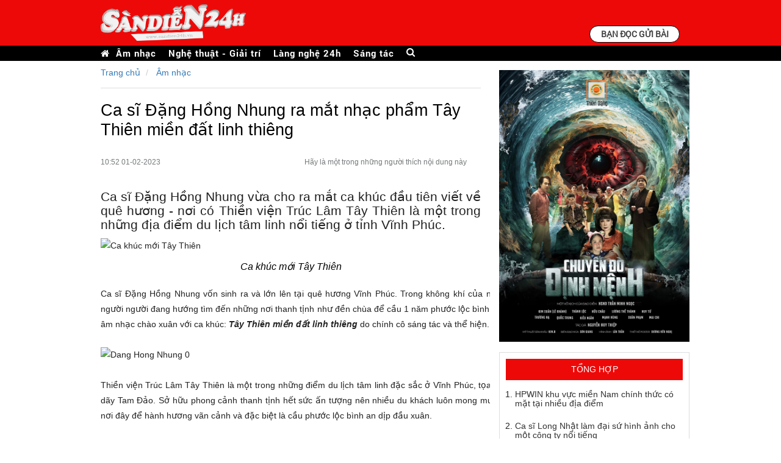

--- FILE ---
content_type: text/html; charset=UTF-8
request_url: https://sandien24h.vn/tin-tuc/ca-si-dang-hong-nhung-ra-mat-nhac-pham-tay-thien-mien-dat-linh-thieng-post991424703.html
body_size: 38869
content:
 <!DOCTYPE html PUBLIC "-//W3C//DTD XHTML 1.0 Transitional//EN" "http://www.w3.org/TR/xhtml1/DTD/xhtml1-transitional.dtd">
<html xmlns="http://www.w3.org/1999/xhtml">

<head>
<base href="https://sandien24h.vn/"  />
<link rel="alternate" hreflang="vi-vn" href="" />
<meta name="robots" content="index, follow" />
<link href="uploads/hinhanh/favicon.png" rel="shortcut icon" type="image/x-icon" />
<meta name="revisit-after" content="1 days" />

<meta property="article:publisher" content="https://www.facebook.com/1582623398680580/">
<meta property="article:author" content="https://www.facebook.com/1582623398680580/">




<meta http-equiv="Content-Type" content="text/html; charset=utf-8" />
<meta name="viewport" content="width=device-width, initial-scale=1.0, maximum-scale=10.0">
<meta name="monitor-signature" content="monitor:player:html5">

<meta name="keywords" content="sàn diễn, sân khấu, người nổi tiếng, thế giới sao, tin tức, showbiz, giải trí" />
<meta name="description" content="Chuyên trang thông tin sàn diễn, cập nhật liên tục tin tức showbiz, thế giới sân khấu, điện ảnh, ngôi sao, hoa hậu." />
<meta name="author" content="Sandien24h.vn" />
<meta name="copyright" content="Sandien24h.vn [tranhuutai098@gmail.com]" />



<meta property="fb:app_id" content="1447293938918786">
<meta property="fb:admins" content="100003040624041">


<!-- Meta tùy chỉnh admin -->

<title>Ca sĩ Đặng Hồng Nhung ra mắt nhạc phẩm Tây Thiên miền đất linh thiêng</title>

<!-- Dublin Core -->
<link rel="schema.DC" href="http://purl.org/dc/elements/1.1/" />
<meta name="DC.title" content="" />
<meta name="DC.identifier" content="http://sandien24h.vn/" />
<meta name="DC.description" content="" />
<meta name="DC.subject" content="" />
<meta name="DC.language" scheme="UTF-8" content="vi,en" />

<!-- Share facebook -->

<meta property="og:type" content="website"/>
<meta property="og:image" content="http://sandien24h.vn/uploads/news/ca-si-dang-hong-nhung-ra-mat-nhac-pham-tay-thien-mien-dat-linh-thieng1675223523.jpg"/>

<meta property="og:title" content="Ca sĩ Đặng Hồng Nhung ra mắt nhạc phẩm Tây Thiên miền đất linh thiêng"/>
<meta property="og:site_name" content="Sandien24h.vn"/>
<meta property="og:url" content="https://sandien24h.vn:443/tin-tuc/ca-si-dang-hong-nhung-ra-mat-nhac-pham-tay-thien-mien-dat-linh-thieng-post991424703.html"/>
<meta property="og:description" content="Ca sĩ Đặng Hồng Nhung vừa cho ra mắt ca khúc đầu tiên viết về quê hương - nơi có Thiền viện Trúc Lâm Tây Thiên là một trong những địa điểm du lịch tâm linh nổi tiếng ở tỉnh Vĩnh Phúc." /> 

<!-- Geo -->
<meta name="geo.region" content="VN" />
<meta name="geo.placename" content="Hồ Chí Minh" />
<meta name="geo.position" content="10.852366;106.618678" />
<meta name="ICBM" content="10.852366,106.618678" />
<script async src="//pagead2.googlesyndication.com/pagead/js/adsbygoogle.js"></script>
<script>
     (adsbygoogle = window.adsbygoogle || []).push({
          google_ad_client: "ca-pub-2892886274708566",
          enable_page_level_ads: true
     });
</script>


<!-- Bootstrap CSS-->
<link href="css/bootstrap.min.css" rel="stylesheet" type="text/css" />

<!-- Font Awesome -->
<link rel="stylesheet" href="admin/css/font-awesome.min.css">

<!-- My main CSS -->
<link href="css/font-Awesome-master/css/font-awesome.css" rel="stylesheet" type="text/css" />
<link href="css/style.css" rel="stylesheet" type="text/css" />
<link href="css/media.css" rel="stylesheet" type="text/css" />
<link rel="stylesheet" href="css/css/style.css"> <!-- Resource style -->

<!-- JS Min -->
<script type="text/javascript" src="js/jquery-1.10.2.min.js"></script>
<script type="text/javascript" src="js/jquery-migrate-1.2.1.min.js"></script>
<link rel="stylesheet" href="owl.carousel/owl.carousel.css" />
<link rel="stylesheet" type="text/css" href="owl.carousel/owl.theme.default.css"/>
<script src="owl.carousel/owl.carousel.min.js"></script>


<!-- Bootstrap JS-->
<script type="text/javascript" src="js/bootstrap.min.js"></script>
<script src="css/js/main.js"></script> <!-- Resource jQuery -->
<!-- Fancy box -->


<!-- Slick -->
<link rel="stylesheet" type="text/css" href="css/slick.css"/>
<script type="text/javascript" src="js/slick.min.js"></script>
<script type="text/javascript">
	$(document).ready(function(e) {
		$('.slick-img-thumb').slick({
		  dots: false,
		  infinite: false,
		  speed: 300,
		  slidesToShow: 4,
		  slidesToScroll: 4,
		  responsive: [
		    {
		      breakpoint: 1024,
		      settings: {
		        slidesToShow: 3,
		        slidesToScroll: 3,
		        infinite: true
		      }
		    },
		    {
		      breakpoint: 600,
		      settings: {
		        slidesToShow: 2,
		        slidesToScroll: 2
		      }
		    },
		    {
		      breakpoint: 480,
		      settings: {
		        slidesToShow: 2,
		        slidesToScroll: 1
		      }
		    }
		  ]
		});

		$('.slick-sanpham').slick({
		  dots: false,
		  infinite: false,
		  speed: 300,
		  slidesToShow: 4,
		  slidesToScroll: 4,
		  responsive: [
		    {
		      breakpoint: 1024,
		      settings: {
		        slidesToShow: 3,
		        slidesToScroll: 3,
		        infinite: true
		      }
		    },
		    {
		      breakpoint: 600,
		      settings: {
		        slidesToShow: 2,
		        slidesToScroll: 2
		      }
		    },
		    {
		      breakpoint: 480,
		      settings: {
		        slidesToShow: 1,
		        slidesToScroll: 1
		      }
		    }
		  ]
		});
	});
</script>

<!-- Slide -->
<link rel="stylesheet" href="js/jquery.mCustomScrollbar.css" />
<script src="js/jquery.mCustomScrollbar.concat.min.js"></script>
<script type="text/javascript">
$(document).ready(function() {
	$(".main_best_read").mCustomScrollbar();
});
</script>
<!-- Tìm kiếm -->
<script type="text/javascript">
	function doEnter(evt)
	{
		// IE					// Netscape/Firefox/Opera
		var key;
		if(evt.keyCode == 13 || evt.which == 13){
			onSearch(evt);
		}
	}
	
	function doEnters(evt)
	{
		// IE					// Netscape/Firefox/Opera
		var key;
		if(evt.keyCode == 13 || evt.which == 13){
			onSearchs(evt);
		}
	}
	
	function onSearch(evt) 
	{
		var keyword = document.getElementById("keyword").value;
		if(keyword=='')
			alert('Bạn chưa nhập từ khóa!');
		else{
			//var encoded = Base64.encode(keyword);
			location.href = "tim-kiem/keyword="+keyword;
			loadPage(document.location);			
		}
	}	
	
	function onSearchs(evt) 
	{
		var keyword = document.getElementById("keywords").value;
		if(keyword=='')
			alert('Bạn chưa nhập từ khóa!');
		else{
			//var encoded = Base64.encode(keyword);
			location.href = "tim-kiem/keyword="+keyword;
			loadPage(document.location);			
		}
	}	
</script>

<!-- SmartMenus core CSS (required) -->
<link href="css/sm-core-css.css" rel="stylesheet" type="text/css" />
<!-- "sm-blue" menu theme (optional, you can use your own CSS, too) -->
<link href="css/sm-blue.css" rel="stylesheet" type="text/css" />
<!-- SmartMenus jQuery plugin -->
<script type="text/javascript" src="js/jquery.smartmenus.js"></script>
<!-- SmartMenus jQuery init -->
<script type="text/javascript">
    $(function() {
        $('#main-menu').smartmenus({
            subMenusSubOffsetX: 1,
            subMenusSubOffsetY: -8
        });

        $('#main-menus').smartmenus({
            subMenusSubOffsetX: 1,
            subMenusSubOffsetY: -8
        });
    });
</script>

<script type="text/javascript" src="js/jquery.simplyscroll.js"></script>
<link rel="stylesheet" href="css/jquery.simplyscroll.css" media="all" type="text/css">
<script type="text/javascript">
(function($) {
	$(function() {
		$("#left-news").simplyScroll({orientation:'vertical',customClass:'vert'});
	});
})(jQuery);
</script>

<!-- Google analytics -->
<script>
  (function(i,s,o,g,r,a,m){i['GoogleAnalyticsObject']=r;i[r]=i[r]||function(){
  (i[r].q=i[r].q||[]).push(arguments)},i[r].l=1*new Date();a=s.createElement(o),
  m=s.getElementsByTagName(o)[0];a.async=1;a.src=g;m.parentNode.insertBefore(a,m)
  })(window,document,'script','//www.google-analytics.com/analytics.js','ga');

  ga('create', 'UA-64554860-1', 'auto');
  ga('send', 'pageview');

</script>
<!-- Webmaster -->

<body >
	<h1 class="vshd">Ca sĩ Đặng Hồng Nhung ra mắt nhạc phẩm Tây Thiên miền đất linh thiêng</h1>
<h2 class="vshd">Ca sĩ Đặng Hồng Nhung ra mắt nhạc phẩm Tây Thiên miền đất linh thiêng</h2>
<h3 class="vshd">Ca sĩ Đặng Hồng Nhung ra mắt nhạc phẩm Tây Thiên miền đất linh thiêng</h3>
<h4 class="vshd">Ca sĩ Đặng Hồng Nhung ra mắt nhạc phẩm Tây Thiên miền đất linh thiêng</h4>
<h5 class="vshd">Ca sĩ Đặng Hồng Nhung ra mắt nhạc phẩm Tây Thiên miền đất linh thiêng</h5>
<h6 class="vshd">Ca sĩ Đặng Hồng Nhung ra mắt nhạc phẩm Tây Thiên miền đất linh thiêng</h6>    <div id="banner">
        
<div class="banner">
	<div class="head head-default">
		<div class="container">
			<div class="main-header">
				<div class="col-lg-3 col-md-4 col-sm-4 col-xs-12 fixpd0">
					<a href="http://sandien24h.vn/">
						<img src="uploads/hinhanh/59943_banner_vi.png" alt="Logo" />
					</a>
				</div>
				<div class="header-right col-lg-9 col-md-8 col-sm-8 col-xs-12 fixpd0">
					<div class="wid-100 text-left head-box-right">
						<div class="col-lg-7 col-md-7 col-sm-5 col-xs-12 fixpd0 ">
							<div class="wid-100 text-left hot-trend-hd">

							</div>
						</div>
						<div class="head-line-client head-info-link col-lg-5 col-md-5 col-sm-7 col-xs-12 fixpd0">
							<a class="clientSend btn btn-default" href="mailto:tranhuutai098@gmail.com">Bạn đọc gửi bài</a>
						</div>
					</div>

				</div>
			</div>
		</div>
	</div>
    <div id="smenu">
        <img src="img/menu.png" alt="Menu" class='i-menu' />
        <input type="text" id="keywords" value="" placeHolder="Search..." onkeypress="doEnters(event)" />
        <input type="button" class="button" value="Tìm kiếm" onclick="onSearchs(event)" />
       
    </div>
    <div id="menu" class="w-clear">
		<div class="container">
        <ul id="main-menu" class="sm sm-blue">
	<li class="menu-line li_home">
		<a href="http://sandien24h.vn/">
			<i class="fa fa-home" aria-hidden="true"></i>
		</a>    
	</li>
					<li class="menu-line">
			<a href="tin-tuc/am-nhac.l">
				Âm nhạc			</a>
					</li>
				<li class="menu-line">
			<a href="tin-tuc/nghe-thuat-giai-tri.l">
				Nghệ thuật - Giải trí			</a>
					</li>
				<li class="menu-line">
			<a href="tin-tuc/lang-nghe-24h.l">
				Làng nghệ 24h			</a>
					</li>
				<li class="menu-line">
			<a href="tin-tuc/sang-tac.l">
				Sáng tác			</a>
					</li>
				<li class="search_pc"><a class="icon-search"><i class="fa fa-search" aria-hidden="true"></i></a>
	<div class="box_search">
		<input type="text" id="keyword" value="" placeHolder="Tìm kiếm tin bài" onkeypress="doEnter(event)" />
		<button onclick="onSearch(event)" class="btn"/><i aria-hidden="true" class="fa fa-search"></i></button>
	</div>
	</li>
</ul>
<script>
$(document).ready(function() {
	$('.icon-search').click(function(){
		$('.box_search').slideToggle('slow'); // display: block;
	});
});
</script>
    		</div>
    </div>
</div>    </div>
	
	<section id="content" class="section main-content">
		<div class="container" class="w-clear">
			<div class="row">
				<div id="content-center" class="col-lg-8 col-sm-8 col-xs-12">
					<style>
.breadcrumb-ac {
    position: relative;
}

.breadcrumb {
    background: rgba(0, 0, 0, 0) none repeat scroll 0 0;
    border-bottom: 1px solid #ddd;
    border-radius: 0;
    list-style: outside none none;
    margin-bottom: 5px;
    margin-top: -8px;
    padding: 0 0 12px;
	margin-left: 0px;
}
.breadcrumb>li {
    display: inline-block;
}
.breadcrumb>.active {
    color: #777;
}
a {
    color: #337ab7;
    text-decoration: none;
}

</style>
<ol class="breadcrumb breadcrumb-ac">
	<li><a href="">Trang chủ</a></li>
	<li class="active">
		<a title="Âm nhạc" href="tin-tuc/am-nhac.l">Âm nhạc</a>
	</li>
</ol>

<div class="main-tit"><h2>Ca sĩ Đặng Hồng Nhung ra mắt nhạc phẩm Tây Thiên miền đất linh thiêng</h2></div>
<div class="detail-option-link row">
	<div class="public-info-time col-lg-3 col-sm-3 col-xs-12 fixpdr0">
		<span>10:52 01-02-2023</span>
	</div>
	<div class="public-share-social col-lg-9 col-sm-9 col-xs-12 pull-right text-right" style="line-height: 50px;">
		<div class=" text-right">
			<span class="public-info-share-note">
				Hãy là một trong những người thích nội dung này
			</span>
			<!-- <div class="fb-share-button" data-href="tin-tuc/ca-si-dang-hong-nhung-ra-mat-nhac-pham-tay-thien-mien-dat-linh-thieng-post991424703.html" data-layout="button_count" data-size="small" data-mobile-iframe="true"><a class="fb-xfbml-parse-ignore" target="_blank" href="tin-tuc/ca-si-dang-hong-nhung-ra-mat-nhac-pham-tay-thien-mien-dat-linh-thieng-post991424703.html">Chia sẻ</a></div> --> 
			
			<div class="fb-like" data-href="tin-tuc/ca-si-dang-hong-nhung-ra-mat-nhac-pham-tay-thien-mien-dat-linh-thieng-post991424703.html" data-width="200px" data-layout="button_count" data-action="like" data-show-faces="false" data-share="true"></div> 
		</div>
	</div>
</div>
<div class="content">
	<h2 class="info_detail">
	    <!--<span>Sandien24h.vn</span>&nbsp;-->
	    <span>Ca sĩ Đặng Hồng Nhung vừa cho ra mắt ca khúc đầu tiên viết về quê hương - nơi có Thiền viện Trúc Lâm Tây Thiên là một trong những địa điểm du lịch tâm linh nổi tiếng ở tỉnh Vĩnh Phúc.</span></h2>
	<div class="same-article-row">
	<div class="col-lg-12 col-sm-12 col-xs-12 article-item-same list-related fixpdl15">
	<ul>
		</ul>
	</div>
	</div>
    <div class="hometext" style="box-sizing: border-box;"><img alt="Ca khúc mới Tây Thiên" src="https://saigongiaitri.net/uploads/news/2023_01/dang-hong-nhung-00.jpg" style="border:0px; box-sizing:border-box; margin:0px 0px 10px; max-width:100%; vertical-align:middle" /></div>

<p style="text-align: center;"><em>Ca khúc mới T&acirc;y Thi&ecirc;n</em></p>

<div class="bodytext margin-bottom-lg" id="news-bodyhtml" style="box-sizing: border-box; margin: 0px; position: relative; width: 842.5px; padding: 0px; font-family: &quot;Helvetica Neue&quot;, Helvetica, Arial, sans-serif; font-size: 14px;">Ca sĩ Đặng Hồng Nhung v&ocirc;́n sinh ra v&agrave; lớn l&ecirc;n tại qu&ecirc; hương Vĩnh Ph&uacute;c. Trong kh&ocirc;ng kh&iacute; của những ng&agrave;y đầu xu&acirc;n năm mới, người người đang hướng t&igrave;m đến những nơi thanh tịnh như đền ch&ugrave;a để cầu 1 năm phước lộc b&igrave;nh an, c&ocirc; đ&atilde; cho ra mắt sản phẩm &acirc;m nhạc ch&agrave;o xu&acirc;n với ca kh&uacute;c:&nbsp;<strong><em>T&acirc;y Thi&ecirc;n miền đất linh thi&ecirc;ng</em></strong>&nbsp;do ch&iacute;nh c&ocirc; s&aacute;ng t&aacute;c v&agrave; th&ecirc;̉ hi&ecirc;̣n.<br />
<br />
<img alt="Dang Hong Nhung 0" src="https://saigongiaitri.net/uploads/news/2023_01/dang-hong-nhung-0.jpg" style="border:0px; box-sizing:border-box; max-width:100%; vertical-align:middle" /><br />
<br />
Thiền viện Tr&uacute;c L&acirc;m T&acirc;y Thi&ecirc;n l&agrave; một trong những điểm du lịch t&acirc;m linh đặc sắc ở&nbsp;Vĩnh Ph&uacute;c, tọa lạc ở sườn n&uacute;i Thạch B&agrave;n của d&atilde;y Tam Đảo. Sở hữu phong cảnh thanh tịnh hết sức ấn tượng n&ecirc;n nhiều du kh&aacute;ch lu&ocirc;n mong muốn một lần được đặt ch&acirc;n đến nơi đ&acirc;y để h&agrave;nh hương v&atilde;n cảnh v&agrave; đặc biệt l&agrave; cầu phước lộc b&igrave;nh an dịp đầu xu&acirc;n.<br />
<br />
<img alt="Dang Hong Nhung 1" src="https://saigongiaitri.net/uploads/news/2023_01/dang-hong-nhung-1.jpg" style="border:0px; box-sizing:border-box; max-width:100%; vertical-align:middle" /><br />
<br />
Nổi bật trong dịp này l&agrave; ĐẠI PH&Aacute;P HỘI CẦU AN ĐẦU XU&Acirc;N QU&Yacute; M&Atilde;O 2023 do Đức ngài Gyalwang Drukpa v&agrave; Tăng đo&agrave;n Phật gi&aacute;o Ấn Độ Truyền thừa Drukpa chủ tr&igrave;.&nbsp;Thời gian từ ng&agrave;y 25/1 đến ng&agrave;y 29/01/2023.&nbsp;<br />
<br />
<img alt="Dang Hong Nhung 7" src="https://saigongiaitri.net/uploads/news/2023_01/dang-hong-nhung-7.jpg" style="border:0px; box-sizing:border-box; max-width:100%; vertical-align:middle" /><br />
&nbsp;<br />
Tr&uacute;c L&acirc;m T&acirc;y Thi&ecirc;n l&agrave; một thiền viện thuộc d&ograve;ng thiền Tr&uacute;c L&acirc;m Y&ecirc;n Tử nằm tại thị trấn Đại Đ&igrave;nh, huyện Tam Đảo, tỉnh Vĩnh Ph&uacute;c, c&aacute;ch H&agrave; Nội khoảng 85km về ph&iacute;a t&acirc;y. C&ugrave;ng với Thiền viện Tr&uacute;c L&acirc;m Đ&agrave; Lạt v&agrave; Thiền viện Tr&uacute;c L&acirc;m Y&ecirc;n Tử, Thiền viện Tr&uacute;c L&acirc;m T&acirc;y Thi&ecirc;n l&agrave; một trong 3 thiền viện lớn nhất của Việt Nam.<br />
<br />
<img alt="Dang Hong Nhung 8" src="https://saigongiaitri.net/uploads/news/2023_01/dang-hong-nhung-8.jpg" style="border:0px; box-sizing:border-box; max-width:100%; vertical-align:middle" /></div>

<div class="bodytext margin-bottom-lg" style="box-sizing: border-box; margin: 0px; position: relative; width: 842.5px; padding: 0px; font-family: &quot;Helvetica Neue&quot;, Helvetica, Arial, sans-serif; font-size: 14px;"><img alt="" src="http://sandien24h.vn/uploads/images/1(638).jpg" /><br />
&nbsp;<br />
<br />
Thiền viện Tr&uacute;c L&acirc;m T&acirc;y Thi&ecirc;n Vĩnh Ph&uacute;c&nbsp;l&agrave; v&ugrave;ng đất t&acirc;m linh sở hữu khung cảnh thi&ecirc;n nhi&ecirc;n n&uacute;i non điệp tr&ugrave;ng tuyệt đẹp c&ugrave;ng kh&ocirc;ng gian chi&ecirc;m b&aacute;i thanh b&igrave;nh, tĩnh lặng. Hằng năm, c&oacute; rất đ&ocirc;ng du kh&aacute;ch gh&eacute; tới đ&acirc;y kh&ocirc;ng chỉ để ngắm cảnh, tham quan m&agrave; c&ograve;n cầu t&agrave;i, cầu lộc, cầu b&igrave;nh an.&nbsp;<br />
<br />
<img alt="Dang Hong Nhung 5" src="https://saigongiaitri.net/uploads/news/2023_01/dang-hong-nhung-5.jpg" style="border:0px; box-sizing:border-box; max-width:100%; vertical-align:middle" /><br />
<br />
<img alt="" src="http://sandien24h.vn/uploads/images/2(636).jpg" /></div>

<div class="bodytext margin-bottom-lg" style="box-sizing: border-box; margin: 0px; position: relative; width: 842.5px; padding: 0px; font-family: &quot;Helvetica Neue&quot;, Helvetica, Arial, sans-serif; font-size: 14px;"><img alt="" src="http://sandien24h.vn/uploads/images/3(581).jpg" /><br />
<br />
C&ugrave;ng ngắm nh&igrave;n thưởng thức cảnh đẹp của nơi đ&acirc;y qua phần biểu diễn nhập t&acirc;m của ca sĩ Đặng H&ocirc;̀ng Nhung trong ca khúc T&acirc;y Thi&ecirc;n đ&acirc;́t m&acirc;̃u linh thi&ecirc;n:<br />
<br />
<iframe allowfullscreen="" frameborder="0" height="360" src="https://www.youtube.com/embed/rh82-R_2ZTs" width="640"></iframe><br />
<br />
N&oacute;i về qu&aacute; tr&igrave;nh s&aacute;ng t&aacute;c cho đến khi ho&agrave;n thiện t&aacute;c phẩm T&acirc;y Thi&ecirc;n mi&ecirc;̀n đ&acirc;́t linh thi&ecirc;ng, Đặng H&ocirc;̀ng Nhung cho bi&ecirc;́t: &quot;Trước khi viết b&agrave;i h&aacute;t n&agrave;y Hồng Nhung c&oacute; viết một số thể loại kh&aacute;c nhưng tất cả đều dừng lại ở lưng chừng, kh&ocirc;ng c&oacute; b&agrave;i n&agrave;o được ho&agrave;n thiện. Chỉ khi hướng đến nhạc Phật th&igrave; chỉ trong thời gian ngắn lời ca c&ugrave;ng &acirc;m nhạc cứ thế vang l&ecirc;n, tu&ocirc;n tr&agrave;o mạch cảm x&uacute;c. B&agrave;i h&aacute;t được ho&agrave;n thiện v&agrave;o th&aacute;ng 8/2022, sau đ&oacute; được gửi đi l&agrave;m h&ograve;a &acirc;m phối kh&iacute;, qua 2 người làm nhạc v&agrave; qua 4 bản hòa &acirc;m Hồng Nhung mới tạm ưng &yacute; và h&agrave;i l&ograve;ng bản nhạc này&quot;.<br />
&nbsp;</div>

<div class="bodytext margin-bottom-lg" style="box-sizing: border-box; margin: 0px; position: relative; width: 842.5px; padding: 0px; font-family: &quot;Helvetica Neue&quot;, Helvetica, Arial, sans-serif; font-size: 14px;">PV</div>

<div class="bodytext margin-bottom-lg" style="box-sizing: border-box; margin: 0px; position: relative; width: 842.5px; padding: 0px; font-family: &quot;Helvetica Neue&quot;, Helvetica, Arial, sans-serif; font-size: 14px;"><em><strong>Ảnh: Quang Thái</strong></em></div>
</div>
<div class="same-article-row">
	<div class="col-lg-12 col-sm-12 col-xs-12 article-item-same list-related fixpdl15">
		<div>
				<h3>Tin liên quan</h3>
				<ul>
										<li>
							<h3><a href="tin-tuc/thao-trang-khoc-he-lo-cuoc-song-kho-khan-khi-lam-me-don-than-post991427027.html">Thảo Trang khóc, hé lộ cuộc sống khó khăn khi làm mẹ đơn thân</a></h3>
						</li>
						
										<li>
							<h3><a href="tin-tuc/dan-dien-vien-dat-phuong-nam-ngay-ay-bay-gio-post991427014.html">Dàn diễn viên Đất Phương Nam ngày ấy, bây giờ</a></h3>
						</li>
						
										<li>
							<h3><a href="tin-tuc/vua-ra-mv-soc-nhiet-hoang-yen-chibi-bat-ngo-cong-bo-se-phat-hanh-ep-post991427013.html">Vừa ra MV Sốc nhiệt, Hoàng Yến Chibi bất ngờ công bố sẽ phát hành EP</a></h3>
						</li>
						
										<li>
							<h3><a href="tin-tuc/chan-dung-nam-ca-si-dong-vo-con-nhat-lang-nhac-viet-82-tuoi-van-phong-do-post991427012.html">Chân dung nam ca sĩ "đông vợ con nhất làng nhạc Việt", 82 tuổi vẫn phong độ</a></h3>
						</li>
						
										<li>
							<h3><a href="tin-tuc/hoang-tu-son-ca-dep-trai-giau-co-doi-tu-bi-an-nhat-nhi-showbiz-viet-post991427010.html">"Hoàng tử sơn ca": Đẹp trai, giàu có, đời tư bí ẩn nhất nhì showbiz Việt</a></h3>
						</li>
						
										<li>
							<h3><a href="tin-tuc/2ne1-tai-hop-nhan-ky-niem-15-nam-ra-mat-post991426994.html">2NE1 tái hợp nhân kỷ niệm 15 năm ra mắt</a></h3>
						</li>
						
										<li>
							<h3><a href="tin-tuc/billie-eilish-doi-thu-dang-gom-cua-taylor-swift-beyonce-tai-grammys-2025-post991426990.html">Billie Eilish - đối thủ đáng gờm của Taylor Swift, Beyoncé tại Grammys 2025</a></h3>
						</li>
						
										<li>
							<h3><a href="tin-tuc/than-tuong-han-o-at-den-viet-nam-lam-show-post991426989.html">Thần tượng Hàn ồ ạt đến Việt Nam làm show</a></h3>
						</li>
						
								</ul>
		</div>
	</div>
</div>
<div class="detail-option-link row">
	<div class="public-share-social col-lg-12 col-sm-12 col-xs-12 pull-left text-left public-share-social-ext">
		<div class="share-social-detail-inner fixpdt10">
			<label>Bạn thích bài viết này?</label>
			<div class="share-social-detail text-left fixmgl20" style="margin-top:0;">
				<div class="fb-like" data-href="tin-tuc/ca-si-dang-hong-nhung-ra-mat-nhac-pham-tay-thien-mien-dat-linh-thieng-post991424703.html" data-width="200px" data-layout="button_count" data-action="like" data-show-faces="false" data-share="true"></div>
			</div>
			
		</div>
	</div>
</div>
<div class="tag-article-detail">
	<label><i class="fa fa-tags hidden"></i>Chủ đề:</label>
		<a href="tags/ca-si-dang-hong-nhung-post99140.html">Ca sĩ Đặng Hồng Nhung</a>
	<span style="">,</span>
		<a href="tags/nhac-pham-tay-thien-mien-dat-linh-thieng-post99141.html"> nhạc phẩm Tây Thiên miền đất linh thiêng</a>
	<span style="">,</span>
		<a href="tags/thien-vien-truc-lam-tay-thien-post99142.html">Thiền viện Trúc Lâm Tây Thiên</a>
	<span style=""></span>
	</div>
<div class="clear"></div> 
																				<div class="main-qt-list-items">
	<div class="qt-item-list">
		<h3>Có thể bạn quan tâm</h3>
		<div class="qt-content-items row">
			
			<div class="qt-item col-lg-4 col-sm-4 col-md-4 col-xs-12">
				<div class="qt-item-main">
					<a href="tin-tuc/thao-trang-khoc-he-lo-cuoc-song-kho-khan-khi-lam-me-don-than-post991427027.html">
						<img src="uploads/news/thao-trang-khoc-he-lo-cuoc-song-kho-khan-khi-lam-me-don-than1716128734_328x200.jpg" class="wid-100" alt="Thảo Trang khóc, hé lộ cuộc sống khó khăn khi làm mẹ đơn thân">
					</a>
					<h4><a href="tin-tuc/thao-trang-khoc-he-lo-cuoc-song-kho-khan-khi-lam-me-don-than-post991427027.html" title="Thảo Trang khóc, hé lộ cuộc sống khó khăn khi làm mẹ đơn thân">Thảo Trang khóc, hé lộ cuộc sống khó khăn khi làm mẹ đơn thân</a></h4>
				</div>
				<ul>
										<li><a href="tin-tuc/dan-dien-vien-dat-phuong-nam-ngay-ay-bay-gio-post991427014.html" title="Dàn diễn viên Đất Phương Nam ngày ấy, bây giờ">Dàn diễn viên Đất Phương Nam ngày ấy, bây giờ</a></li>
										<li><a href="tin-tuc/vua-ra-mv-soc-nhiet-hoang-yen-chibi-bat-ngo-cong-bo-se-phat-hanh-ep-post991427013.html" title="Vừa ra MV Sốc nhiệt, Hoàng Yến Chibi bất ngờ công bố sẽ phát hành EP">Vừa ra MV Sốc nhiệt, Hoàng Yến Chibi bất ngờ công bố sẽ phát hành EP</a></li>
										<li><a href="tin-tuc/chan-dung-nam-ca-si-dong-vo-con-nhat-lang-nhac-viet-82-tuoi-van-phong-do-post991427012.html" title="Chân dung nam ca sĩ "đông vợ con nhất làng nhạc Việt", 82 tuổi vẫn phong độ">Chân dung nam ca sĩ "đông vợ con nhất làng nhạc Việt", 82 tuổi vẫn phong độ</a></li>
								</ul>
				<a href="tin-tuc/am-nhac.l" title="Âm nhạc" class="x-readmore">Xem thêm Âm nhạc<i aria-hidden="true" class="fa fa-caret-right"></i></a>
			</div>
		
		
			
			<div class="qt-item col-lg-4 col-sm-4 col-md-4 col-xs-12">
				<div class="qt-item-main">
					<a href="tin-tuc/ngoai-hinh-gay-roc-hoc-hac-kho-tin-cua-tai-tu-nhom-f4-vuon-sao-bang-post991429670.html">
						<img src="uploads/news/ngoai-hinh-gay-roc-hoc-hac-kho-tin-cua-tai-tu-nhom-f4-vuon-sao-bang1764927223_328x200.jpg" class="wid-100" alt="Ngoại hình gầy rộc, hốc hác khó tin của tài tử nhóm F4 Vườn Sao Băng">
					</a>
					<h4><a href="tin-tuc/ngoai-hinh-gay-roc-hoc-hac-kho-tin-cua-tai-tu-nhom-f4-vuon-sao-bang-post991429670.html" title="Ngoại hình gầy rộc, hốc hác khó tin của tài tử nhóm F4 Vườn Sao Băng">Ngoại hình gầy rộc, hốc hác khó tin của tài tử nhóm F4 Vườn Sao Băng</a></h4>
				</div>
				<ul>
										<li><a href="tin-tuc/mot-nam-bao-to-cua-truong-ngoc-anh-thuy-tien-post991429664.html" title="Một năm bão tố của Trương Ngọc Ánh, Thùy Tiên">Một năm bão tố của Trương Ngọc Ánh, Thùy Tiên</a></li>
										<li><a href="tin-tuc/dien-vien-nhat-kim-anh-phan-ung-bat-ngo-truoc-tin-bi-bat-post991429655.html" title="Diễn viên Nhật Kim Anh phản ứng bất ngờ trước tin bị bắt">Diễn viên Nhật Kim Anh phản ứng bất ngờ trước tin bị bắt</a></li>
										<li><a href="tin-tuc/chuyen-gi-dang-xay-ra-voi-soobin-post991429637.html" title="Chuyện gì đang xảy ra với Soobin?">Chuyện gì đang xảy ra với Soobin?</a></li>
								</ul>
				<a href="tin-tuc/nghe-thuat-giai-tri.l" title="Nghệ thuật - Giải trí" class="x-readmore">Xem thêm Nghệ thuật - Giải trí<i aria-hidden="true" class="fa fa-caret-right"></i></a>
			</div>
		
		
			
			<div class="qt-item col-lg-4 col-sm-4 col-md-4 col-xs-12">
				<div class="qt-item-main">
					<a href="tin-tuc/gia-dinh-cong-ly-tung-nhan-100-cuoc-dien-thoai-de-xin-duoc-chua-benh-post991429650.html">
						<img src="uploads/news/gia-dinh-cong-ly-tung-nhan-100-cuoc-dien-thoai-de-xin-duoc-chua-benh1764559076_328x200.jpg" class="wid-100" alt="Gia đình Công Lý từng nhận 100 cuộc điện thoại để xin được chữa bệnh">
					</a>
					<h4><a href="tin-tuc/gia-dinh-cong-ly-tung-nhan-100-cuoc-dien-thoai-de-xin-duoc-chua-benh-post991429650.html" title="Gia đình Công Lý từng nhận 100 cuộc điện thoại để xin được chữa bệnh">Gia đình Công Lý từng nhận 100 cuộc điện thoại để xin được chữa bệnh</a></h4>
				</div>
				<ul>
										<li><a href="tin-tuc/hoa-minzy-buc-xuc-ve-so-tien-273-trieu-dong-lien-quan-den-huong-giang-post991429632.html" title="Hòa Minzy bức xúc về số tiền 273 triệu đồng liên quan đến Hương giang">Hòa Minzy bức xúc về số tiền 273 triệu đồng liên quan đến Hương giang</a></li>
										<li><a href="tin-tuc/de-nhat-my-nhan-diem-huong-u60-tu-my-ve-viet-nam-hop-lop-va-chuyen-chua-ke-post991429619.html" title="'Đệ nhất mỹ nhân' Diễm Hương U60 từ Mỹ về Việt Nam họp lớp và chuyện chưa kể...">'Đệ nhất mỹ nhân' Diễm Hương U60 từ Mỹ về Việt Nam họp lớp và chuyện chưa kể...</a></li>
										<li><a href="tin-tuc/nu-hoang-anh-lich-diem-huong-bat-ngo-ve-viet-nam-post991429608.html" title="'Nữ hoàng ảnh lịch' Diễm Hương bất ngờ về Việt Nam">'Nữ hoàng ảnh lịch' Diễm Hương bất ngờ về Việt Nam</a></li>
								</ul>
				<a href="tin-tuc/lang-nghe-24h.l" title="Làng nghệ 24h" class="x-readmore">Xem thêm Làng nghệ 24h<i aria-hidden="true" class="fa fa-caret-right"></i></a>
			</div>
		
		
				</div>
	</div>
</div>									</div>
				<div id="content-left" class="col-lg-4 col-sm-4 col-xs-12">
					<div id="left_top">
	<div class="quangcao_top">
		<div class="vtop1">
				<div class="item">
			<a href="" target="_blank">
				<img src="uploads/quangcao/17482512890.jpg" alt="phim tien luat"/>
			</a>
		</div>
				<div class="item">
			<a href="" target="_blank">
				<img src="uploads/quangcao/17483360650.jpg" alt="kich minh nhi"/>
			</a>
		</div>
				<div class="item">
			<a href="" target="_blank">
				<img src="uploads/quangcao/17488297750.jpg" alt="kich thien dang"/>
			</a>
		</div>
				<div class="item">
			<a href="" target="_blank">
				<img src="uploads/quangcao/17569752940.jpg" alt="chị nga em nâng"/>
			</a>
		</div>
				<div class="item">
			<a href="" target="_blank">
				<img src="uploads/quangcao/17588765410.png" alt="nhà ma xo"/>
			</a>
		</div>
				<div class="item">
			<a href="" target="_blank">
				<img src="uploads/quangcao/17642972780.jpg" alt="thu trang"/>
			</a>
		</div>
			</div>
		<script type="text/javascript">
	$(document).ready(function(){
		$('.vtop1').owlCarousel({
			items:1,
			loop:true,
			dots:false,
			margin:10,
			autoplay:true,
			nav:false,
			navText:[" "," "]
		});
	});
	</script>
			</div>
	
	<div class="widget-sidebar">
		<ul id="tabs">
<!--			<li><a href="#" title="tab1">Đọc Nhiều</a></li>-->
			<li style="width:100%"><a href="#" title="tab1">Tổng Hợp</a></li>
		</ul>

		<div id="contenttabs"> 
<!--			<div class="hidden1" id="tab1">-->
<!--				<ol>-->
<!--				--><!--					<li>-->
<!--						<h5>-->
<!--							<a href="tin-tuc/--><!---post9914--><!--.html">-->
<!--								--><!--							</a>-->
<!--						</h5>-->
<!--						-->
<!--					</li>-->
<!--				--><!--				</ol>-->
<!--			</div>-->
			<div class="hidden1" id="tab1">
				<ol>
									<li>
						<h5>
							<a href="tin-tuc/hpwin-khu-vuc-mien-nam-chinh-thuc-co-mat-tai-nhieu-dia-diem-post991429677.html">
								HPWIN khu vực miền Nam chính thức có mặt tại nhiều địa điểm 							</a>
						</h5>
						
					</li>
									<li>
						<h5>
							<a href="tin-tuc/ca-si-long-nhat-lam-dai-su-hinh-anh-cho-mot-cong-ty-noi-tieng-post991429676.html">
								 Ca sĩ Long Nhật làm đại sứ hình ảnh cho một công ty nổi tiếng 							</a>
						</h5>
						
					</li>
									<li>
						<h5>
							<a href="tin-tuc/thuan-nguyen-va-tran-ngoc-vang-bat-tay-di-tim-quan-quan-mic-vang-sinh-vien-2025-post991429675.html">
								Thuận Nguyễn và Trần Ngọc Vàng “bắt tay đi tìm” quán quân MIC VÀNG SINH VIÊN 2025							</a>
						</h5>
						
					</li>
									<li>
						<h5>
							<a href="tin-tuc/hien-trang-gay-xuc-dong-manh-voi-tiet-muc-ve-tinh-mau-tu-post991429674.html">
								Hiền Trang gây xúc động mạnh với tiết mục về tình mẫu tử							</a>
						</h5>
						
					</li>
									<li>
						<h5>
							<a href="tin-tuc/nha-van-nguyen-thi-ngoc-hai-bat-mi-bi-quyet-viet-sach-ky-su-chan-dung-nhan-vat-post991429673.html">
								Nhà văn Nguyễn Thị Ngọc Hải bật mí bí quyết viết sách ký sự chân dung nhân vật							</a>
						</h5>
						
					</li>
								</ol>
			</div>
		</div>
	</div>
	
	
	
	
	
	<div class="quangcao_center">
		<div class="vcenter2">
				<div class="item">
			<a href="" target="_blank">
				<img src="uploads/quangcao/15775918560.jpg" alt="ba ka moi nhat"/>
			</a>
		</div>
			</div>

			<div class="vcenter3">
				<div class="item">
			<a href="https://www.facebook.com/sandien24h.vn/" target="_blank">
				<img src="uploads/quangcao/qc-like-fanpage1582085544.png" alt="QC Like fanpage"/>
			</a>
		</div>
			</div>

			<div class="vcenter4">
				<div class="item">
			<a href="" target="_blank">
				<img src="uploads/quangcao/17368217320.jpg" alt="chot don"/>
			</a>
		</div>
				<div class="item">
			<a href="" target="_blank">
				<img src="uploads/quangcao/17368223710.jpg" alt="kich hong van"/>
			</a>
		</div>
			</div>

		<script type="text/javascript">
	$(document).ready(function(){
		$('.vcenter4').owlCarousel({
			items:1,
			loop:true,
			dots:false,
			margin:10,
			autoplay:true,
			nav:false,
			navText:[" "," "]
		});

	});
	</script>
			</div>
</div>
<div id="left_bottom">
		<div class="vbottom">
	<div class="vbottom1">
				<div class="item">
			<a href="" target="_blank">
				<img src="uploads/quangcao/17368218100.jpg" alt="tam cam"/>
			</a>
		</div>
				<div class="item">
			<a href="" target="_blank">
				<img src="uploads/quangcao/17368224230.jpg" alt="kich minh nhi"/>
			</a>
		</div>
				</div>
	</div>
		<script type="text/javascript">
	$(document).ready(function(){
		$('.vbottom1').owlCarousel({
			items:1,
			loop:true,
			dots:false,
			margin:10,
			autoplay:true,
			nav:false,
			navText:[" "," "]
		});
	});
	</script>
		</div>
<!-- <script type="text/javascript">
$(document).ready(function(){
	if (window.matchMedia('(min-width: 1069px)').matches) {
	$(window).scroll(function() {
		var l = $('#left_top').height();
		var b = $('#banner').height();
		var t = $(window).scrollTop();
		var l1 = $('#content').height();
		var f = $('#footer').height();
		var c = $('#footer').offset().top;
		var w = $(window).height();
		var h = l + b;
		var j = l1 - (f + b + 150);
		var n = $(".vbottom").height();
		var m = l + n;
		if(t > 0){ 
			if(t > h && l1 > m){
				$(".vbottom").addClass( "fixe_l" );
				$(".vbottom").css({bottom:0,position: "fixed"});
				if(t > j){
					$(".vbottom").css({bottom:f + 30,position: "fixed"});
				}else{
					$(".vbottom").css({bottom:0,position: "fixed"});
				}  
				
			}
			else {
				$(".vbottom").removeClass( "fixe_l" );
				$(".vbottom").css({bottom:0,position: "relative"});
			} 
		}
	});
	}
});

</script> -->
<script>
$(document).ready(function() {
    $("#contenttabs .hidden1").hide(); // Initially hide all contenttabs
    $("#tabs li:first").attr("id","current"); // Activate first tab
    $("#contenttabs div.hidden1:first").fadeIn(); // Show first tab content
    
    $('#tabs a').click(function(e) {
        e.preventDefault();        
        $("#contenttabs .hidden1").hide(); //Hide all contenttabs
        $("#tabs li").attr("id",""); //Reset id's
        $(this).parent().attr("id","current"); // Activate this
        $('#' + $(this).attr('title')).fadeIn(); // Show contenttabs for current tab
    });
});
</script>   
				</div>
			</div>
		</div>
	</section>
		
    <div id="footer">
        <footer>
	<div class="footer1">
        <div class="container">
            <ul>
											<li class="menu-line">
					<a href="tin-tuc/am-nhac.l">
						Âm nhạc					</a>
				</li>
								<li class="menu-line">
					<a href="tin-tuc/nghe-thuat-giai-tri.l">
						Nghệ thuật - Giải trí					</a>
				</li>
								<li class="menu-line">
					<a href="tin-tuc/lang-nghe-24h.l">
						Làng nghệ 24h					</a>
				</li>
								<li class="menu-line">
					<a href="tin-tuc/sang-tac.l">
						Sáng tác					</a>
				</li>
										</ul>
        </div>
    </div>
	<div class="footer2">
		<div class="container">
			<div class="widget col-md-7">
				<a href="http://sandien24h.vn/">
					<img src="uploads/hinhanh/59943_banner_vi.png" alt="Logo" class="logo_footer"/>
				</a>
			</div>
			<div class="widget col-md-5">
			<p>C&ocirc;ng Ty TNHH Giải Tr&iacute; S&agrave;n Diễn<br />
Trang th&ocirc;ng tin điện tử giải tr&iacute; Sandien24h.vn<br />
Giấy ph&eacute;p số 64/GP &ndash; TTĐT do Sở Th&ocirc;ng Tin v&agrave; Truyền Th&ocirc;ng TPHCM cấp ng&agrave;y 17/06/2015<br />
Li&ecirc;n hệ: lienhe.sandien24h@gmail.com<br />
Địa chỉ: 888/1 Quang Trung, Quận G&ograve; Vấp, Tp.HCM<br />
Chịu tr&aacute;ch nhiệm nội dung: Đặng Ho&agrave;ng Minh<br />
SĐT: 0903717152 - 0982424044<br />
&reg; Ghi r&otilde; nguồn Theo Sandien24h.vn khi ph&aacute;t h&agrave;nh th&ocirc;ng tin từ website n&agrave;y<br />
<strong><a href="http://sandien24h.vn/tin-tuc/thong-tin-quang-cao-post99148323.html" target="_blank"><span style="color:#00FF00">Th&ocirc;ng tin &amp; Quảng c&aacute;o</span></a></strong></p>
			</div>
		</div>
	</div>
	<div class="clear"></div>
</footer>    </div>

    <div id="back-top" style="cursor:pointer;" title="Lên Đầu Trang."><a class="border_radius"><img src="img/top.png" alt="backtop" /></a> </div>
    
    <!-- My custom js -->
    <script type="text/javascript" src="js/thanhtam.js"></script>
    
	<div id="fb-root"></div>
	<script>(function(d, s, id) {
	  var js, fjs = d.getElementsByTagName(s)[0];
	  if (d.getElementById(id)) return;
	  js = d.createElement(s); js.id = id;
	  js.src = "//connect.facebook.net/vi_VN/sdk.js#xfbml=1&version=v2.9&appId=291237794635062";
	  fjs.parentNode.insertBefore(js, fjs);
	}(document, 'script', 'facebook-jssdk'));</script>
	 

   
</body>
</html>
    

--- FILE ---
content_type: text/html; charset=utf-8
request_url: https://www.google.com/recaptcha/api2/aframe
body_size: 223
content:
<!DOCTYPE HTML><html><head><meta http-equiv="content-type" content="text/html; charset=UTF-8"></head><body><script nonce="93s6Zl1Rwxqf1QPort_EMA">/** Anti-fraud and anti-abuse applications only. See google.com/recaptcha */ try{var clients={'sodar':'https://pagead2.googlesyndication.com/pagead/sodar?'};window.addEventListener("message",function(a){try{if(a.source===window.parent){var b=JSON.parse(a.data);var c=clients[b['id']];if(c){var d=document.createElement('img');d.src=c+b['params']+'&rc='+(localStorage.getItem("rc::a")?sessionStorage.getItem("rc::b"):"");window.document.body.appendChild(d);sessionStorage.setItem("rc::e",parseInt(sessionStorage.getItem("rc::e")||0)+1);localStorage.setItem("rc::h",'1765087405611');}}}catch(b){}});window.parent.postMessage("_grecaptcha_ready", "*");}catch(b){}</script></body></html>

--- FILE ---
content_type: text/css
request_url: https://sandien24h.vn/css/style.css
body_size: 42098
content:
/*-----------css reset---------------------*/
*{ margin:0; padding:0;}
html,body,div,span{margin:0;padding:0;border:0;outline:0;font-size:100%;vertical-align:baseline;background:transparent}body{line-height:1}blockquote,q{quotes:none}blockquote:before,blockquote:after,q:before,q:after{content:'';content:none}:focus{outline:0}ins{text-decoration:none}del{text-decoration:line-through}table{border-collapse:collapse;border-spacing:0}

iframe{
	width: 100% !important;
    margin: auto !important;
    display: block;
    text-align: center;
}
body {
    color: #222222;
    background: #fff;
}
/* Font face*/

@font-face {
    font-family: RR;
    src: url('fonts/RobotoRegular.eot');
    src: url('fonts/RobotoRegular.eot') format('embedded-opentype'),
         url('fonts/RobotoRegular.woff2') format('woff2'),
         url('fonts/RobotoRegular.woff') format('woff'),
         url('fonts/RobotoRegular.ttf') format('truetype'),
         url('fonts/RobotoRegular.svg#RobotoRegular') format('svg');
}
@font-face {
    font-family: RB;
    src: url('fonts/RobotoBold.eot');
    src: url('fonts/RobotoBold.eot') format('embedded-opentype'),
         url('fonts/RobotoBold.woff2') format('woff2'),
         url('fonts/RobotoBold.woff') format('woff'),
         url('fonts/RobotoBold.ttf') format('truetype'),
         url('fonts/RobotoBold.svg#RobotoBold') format('svg');
}
.line-info-art i{
	margin-right:5px;
}
/*----------basic----------------*/
html,body {font-family:"roboto",Arial,sans-serif; font-size: 14px; line-height: 25px; text-rendering: optimizeLegibility;}
a { text-decoration:none; color:#1471CE; transition:all 0.5s; -webkit-transition:all 0.5s; -moz-transition:all 0.5s;}
a:hover { text-decoration:none; color:#F00; }
html {}/*Prevent Firefox Scrollbar Jump*/
img{border:none; max-width:100%!important;width:100% !important; height:auto; vertical-align:middle;}
input , textarea { padding: 0; margin: 0; resize:none; outline:none}
select, .cp  { cursor:pointer; }
.clear { clear: both; }
:focus{outline:0;}
input:focus{ outline:1px solid #f97d17;}
textarea:focus{ outline:1px solid #f97d17;}
del{text-decoration:line-through}
table{border-collapse:collapse;border-spacing:0;width: 100% !important;}
button{border:0;cursor:pointer;font-weight:bolb; outline:none}
ul,ol{ margin-left:15px; text-decoration: none !important;}

/*Phan trang*/
.phantrang{text-align:center;background:rgba(0,0,0,0);right:0px;top:-40px;padding:5px 0px;}
.phantrang a {background-color: #fff;border: 1px solid #ddd;/* background:#193d71; */color: #333;cursor: pointer;font-size: 11px;margin: 10px 0 10px 4px;padding: 6px 10px;font-weight:bold;border-radius:3px;-webkit-border-radius:3px;-moz-border-radius:3px;}
.phantrang span{padding:3px 10px 5px;background-color: #ee0909;border-color: #ee0909;/* background:#f97d17; */border-radius:3px;-webkit-border-radius:3px;-moz-border-radius:3px;color:#FFF;}
.phantrang a:hover {/* background: none repeat scroll 0 0 #f97d17; *//* box-shadow: none; *//* color: #FFFFFF; */text-decoration: none;z-index: 2;color: #23527c;background-color: #eee;border-color: #ddd;}
.phantrang .paginate_button_disabled, .phantrang .paginate_button_disabled:hover {background: linear-gradient(to bottom, #F8F8F8 0%, #EAEAEA 100%) repeat scroll 0 0 transparent;border: 1px solid #D2D2D2 !important;color: #ADADAD !important;cursor: default;opacity: 0.7;}
.phantrang .paginate_active, .phantrang .paginate_active:hover {background: none repeat scroll 0 0 #05bfdc;box-shadow: none;color: #FFF;font-weight:bold;}

/* My */
.vshd{ visibility:hidden; height:0px; width:0px; position:fixed; top:-10px;}
#back-top { position: fixed; bottom: 5px; right:5px; text-align:center; display:none;}
.button{ padding: 2px 15px; background:#000; color:#FFF; border:none; border-radius:5px; -webkit-border-radius:5px; -moz-border-radius:5px;}
.input{ box-sizing:border-box; -webkit-box-sizing:border-box; -moz-box-sizing:border-box; border: 1px solid #e1e1e1; border-radius: 3px;}
.center{/* max-width:1044px; *//* margin:0 auto; *//* position:relative; *//* padding-left: 10px; *//* padding-right: 10px; */}
.container_s{max-width:1044px; margin:0 auto; position:relative;padding-left: 10px;padding-right: 10px;}
.container_s:before{display: table;content: " ";}
.container_s:after{clear: both;}
.w-clear:after{ display:block; content:""; clear:both;}
.red{ color:#F00;}
.rb{ color:#F00; font-weight: bold; font-size: 18px;}
.addthis_native_toolbox{ margin-top:10px;}
.open-sans{ font-family: 'Open Sans', sans-serif;}
.mrb15{ margin-bottom:15px;}
.mrt15{ margin-top:15px;}
#load{ width:100%; height:100%; position:fixed; z-index:9999; background:url(../img/loading.gif) no-repeat center,#FFF; display:none; opacity:0.9; top: 0px; left: 0px;}
.ct-l.load{ background:url(../img/load.gif) no-repeat center; min-height: 200px;}
.del{text-decoration: line-through;}
.info_detail{font-size:21px;}
.vbottom.fixe_l{
	transition: all 0.2s;
}
.main-tit h2{
    color: #000;
    font-size: 27px;
    font-weight: 500;
    line-height: 30px;
    margin: 0 auto;
    padding-top: 15px;
    padding-bottom: 12px;
    line-height: normal;
}
.box-tab-tit{margin-bottom: 10px;font-family: RM; text-transform: uppercase; color: #FFF; margin-top: 15px; border-bottom: 1px solid #8cc5fe;text-align: center;}
.box-tab-tit:after{display: block;content: "";clear: both;}
.box-tab-tit div{ display: inline-block; line-height: 30px; padding: 5px 15px; cursor: pointer; background: url(../img/bg-menu.png); background-size: 100% 100%; margin-right: 20px; border-radius: 5px 5px 0px 0px;}
.box-tab-tit div.active{ color: #FFF; background: #8cc5fe;}
.box-tab-con{display: none;}
.box-tab-con:first-child{display: block;}
.slick-img-thumb{width: calc(100% + 10px); margin-left: -5px;}
.slick-img-thumb img.thumb{ box-shadow: none !important; border: 1px solid #CCC !important;}
.slick-dots{ margin: 0px !important;}
#smenu{display: none;background: #eb002a; color: #FFF; padding: 5px 10px;}
.i-menu{width: 30px !important; margin-right: 10px; cursor: pointer;}

/* RP Iframe*/
.video-container {position: relative;padding-bottom: 56.25%;padding-top: 30px; height: 0; overflow: hidden;}
.video-container iframe,.video-container object,.video-container embed {position: absolute;top: 0;left: 0;width: 100%;height: 100%;}

::-webkit-input-placeholder{color: #CCC;}
::-moz-placeholder{color: #CCC;}
:-ms-input-placeholder{color: #CCC;}
:-moz-placeholder{color: #CCC;}

/* Banner */
.head {
    position: relative;
}
.fixpd0 {
    padding: 0;
}
.main-header {
    overflow: hidden;
    padding: 7px 0 5px;
}
.head-box-right {
    display: table;
    vertical-align: middle;
}
.head-info-link {
    padding-left: 0;
    padding-top: 0px;
}
.head-line-client {
    padding: 0;
    text-align: right;
}
.wid-100 {
    width: 100%;
    max-width: 100%;
}
.text-left {
    text-align: left;
}
.clientSend {
	font-family: RR;
    border-color: #000;
    border-radius: 14px 14px 14px 14px;
    border-style: solid solid solid solid;
    color: #424242;
    display: inline-block;
    font-size: 14px;
    font-weight: 700;
    margin: 35px auto 0;
    padding: 3px 12px;
    text-align: center;
    text-transform: uppercase;
    width: 50%;
}

.footer2{
	background: #ee0909;
	color:#fff;
}
#left_bottom{
	
}

.box_search{
    position: absolute;
    overflow: hidden;
    width: 100%;
    font-size: 14px;
    background: white;
    width: 300px;
    height: 90px;
    z-index:999;
    display: none;
    top: 30px;
    right: -25px;
    z-index: 999;
    box-shadow: none;
    font-style: italic;
    height: 27px;
}
#keyword{
	display: block;
	width: 100%;
	height: 34px;
	padding: 6px 12px;
	font-size: 14px;
	line-height: 1.42857143;
	color: #555;
	background-color: #fff;
	background-image: none;
	border: 1px solid #ccc;
	border-radius: 4px;
	-webkit-box-shadow: inset 0 1px 1px rgba(0,0,0,.075);
	box-shadow: inset 0 1px 1px rgba(0,0,0,.075);
	-webkit-transition: border-color ease-in-out .15s,-webkit-box-shadow ease-in-out .15s;
	-o-transition: border-color ease-in-out .15s,box-shadow ease-in-out .15s;
	transition: border-color ease-in-out .15s,box-shadow ease-in-out .15s;
	box-shadow: none;
	font-style: italic;
	height: 27px;
	color: #aaaaaa;
}
.box_search .btn{
	position: absolute;
    background: none;
    border: none;
    right: 0px;
    color: red;
    top: -2px;
} 
.btn-default:hover {
    color: #333;
    background-color: #e6e6e6;
    border-color: #adadad;
}
#banner{ 
    background: #ee0909;
    z-index: 999 !important;
    margin-bottom: 15px;
}

/* Menu */
.index-page #menu{width: 100%;z-index: 99;}
#menu{
	background-color: #000;
    border-color: #000;
    border-radius: 0;
    margin-bottom: 10px;
    min-height: 25px;
}
.menu-l{float: left;width: calc(100% - 240px);font-family: RCR;}
.menu-r{float: right;width: 220px;position: relative; padding: 9px 10px 0px 0px;}
.menu-r input{
	width: 100%;
    border: 1px solid #CCC;
    background: #e6e6e6;
    color: #FFF;
    border-radius: 15px;
    padding-left: 13px;
}
.menu-r img{position: absolute;top: 11px;right: 15px;cursor: pointer;}

/* Slide */
#slide{}
/* dich vu */






.ft-1{width: calc(100% - 540px);float: left;}
.ft-2{width: 330px;float: left; margin-left: 20px; margin-right: 30px;}
.ft-3{
	    width: 514px;
    float: left;
    margin-left: 20px;
}
.ft-tit{font-family: RB;font-size: 16px;text-transform: uppercase;margin-bottom: 10px;}
.ft-3 form{ margin-bottom: 15px;}
.ft-3 .button{background: #000;}
.box-tk{line-height: 18px;}
.box-tk img{float: left; margin-right: 10px; margin-top: 5px;}
.noidung-ft{
	background:#f8f8f8;padding-top:20px;
    width: 100%;
    display: inline-block;
}
.copy{background:#00559d;padding:10px;font-family:RR;font-size:12px;color:#aeddfe;text-transform:uppercase;}

/* Lien he */
.lh-l{width: 50%;float: left; padding-right: 20px;border-right: 1px solid #CCC;}
.lh-r{width: 50%;float: left;padding-left: 20px;border-left: 1px solid #CCC;margin-left: -1px;}
.lh-con-l{width: 30%;float: left;margin-bottom: 5px;}
.lh-con-r{width: 70%;float: left;margin-bottom: 5px;}
.lh-con-r *{max-width: 100%;}
.lh-con-r .input{width: 100%;}
.lh-con-r textarea{ border: 1px solid #e1e1e1;border-radius: 5px;width: 100%;}

/* San pham */
.box-sp{    
	float: left;
    position: relative;
    width: 33.3%;
    background: #fff;
}
.box-sp:hover{ box-shadow: 0px 0px 5px #CCC;}
.box-sp-img{position: relative; overflow: hidden;}
.box-sp-img img{width: 100%;}
.box-sp h3{font-size: 15px;font-weight: normal; margin: 10px;}
.box-sp a{ color: #3e3e3e;}
.box-sp a:hover{ color: #F00;}
.box-sp-gia{ color: #F00;}
.box-sp-xn{position: absolute; top: -100px;left: 0;width: 100%;text-align: center;transition:all 0.5s; -webkit-transition:all 0.5s;-moz-transition:all 0.5s;}
.box-sp-xn a{display: inline-block; padding: 5px; background: #258265; color: #FFF; border-radius: 5px;}
.box-sp:hover .box-sp-xn{top: 40%;}
.btns-wrapper {
    margin-top: 26px;
}
.btns-wrapper .btn {
    margin-bottom: 30px;
}
.product-detail-description .subtitle {
    font-size: 14px;
    margin-top: -20px;
}
p {
    margin-bottom: 20px;
    font-size: 16px;
    line-height: 24px;
    color: #000;
}
.main-h2 h2{
	margin-bottom: 22px;
    font-size: 24px;
    line-height: 32px;
	font-weight: 500;
    color: #222222;
}
.searchresult-wrap{
	margin: 0 -10px;
}
.searchresult-prod {
    float: left;
	display: inline-block;
    margin: 10px;
	padding: 20px 5px;
    width: 153px;
    height: 227px;
    text-align: center;
    overflow: hidden;
    background-color: #fff;
}
.page-content {
    position: relative;
}


.ct-l{
	width: 502px;
    float: left;
}
.ct-r{
	float: right;
    width: 415px;
}
.ct-tit h2{
	    font-weight: 500;
    color: #222222;
    margin-bottom: 20px;
    font-size: 30px;
    line-height: 38px;
}
.ct-sp p{margin-bottom: 0px !important;}
.ct-sp-gia span{ color: #F00;font-weight: bold; font-size: 18px;}
.sc-tab-tit{font-family: RB; margin-top: 10px; font-weight: bold; background: #DEDCDC; padding: 5px 10px; color: #555; cursor: pointer;}
.mn-l{width: 60%;float: left;position: relative;margin-left: 5%;border: 1px solid #f2f2f2; padding: 10px; box-shadow: 0px 0px 5px #CCC}
.mn-l img,#phuongphapphoimau .col-2 img{position: absolute;top: 10px;left: 10px;z-index: 0;opacity: 0;}
.mn-l img.active,#phuongphapphoimau .col-2 img.active{position: static;z-index: 99; opacity: 1;}
.mn-r{width: 28%;float: right;margin-right: 5%;}
.mn-r img{ margin: 0px 10px 10px 0px;float: left; cursor: pointer;}
.mn-r img:nth-child(2n){margin-right: 0;}
.sm-r img{ margin: 0px 0px 10px 0px !important;}

/* Tin tuc */
.box-news{line-height: 20px; margin: 0px 0px 20px 0px; border-bottom: 1px solid #CCC;padding-bottom: 5px;}
.box-news-img{float: left; margin-right: 10px; border: 1px solid #CCC; padding: 2px;}
.box-news h3{margin: 0px 0px 5px;font-size: 18px; font-family:RR;}
.box-news-date{ color: #bbbbbb;}
h2.tincungloai{font-size: 16px;font-weight: bold;border-bottom: 1px solid #CCC; margin: 0px 0px 5px; padding-bottom: 5px; margin-top: 15px;}
.box-newsi{font-family: RR; text-align: justify; font-size: 13px;}
.box-newsi h3{ font-size: 14px;font-weight: normal;font-family: RB; margin: 5px 0px; line-height: 22px;}
.box-newsi a{ color: #3e3e3e;}
.box-news1{line-height: 20px; margin: 0px 0px 20px 0px; border-bottom: 1px solid #CCC;padding-bottom: 5px; width: 48%;float: left; margin: 0px 4% 20px 0px;}
.box-news1-img{float: left; margin-right: 10px; border: 1px solid #CCC; padding: 2px;}
.box-news1 h3{margin: 0px 0px 5px;font-size: 18px; font-family:RR;}
.box-news1-date{ color: #bbbbbb;}
.box-news1:nth-child(2n){margin-right: 0;}
.box-news1:nth-child(2n+1){clear: both;}

/* Container */
#container{}
.module-carousel-arrow{
    /* padding: 60px 0 50px; */
    /* background: #f5f5f5; */
}
.module-carousel-arrow.has-hero{
	padding:0px;
}
.module-carousel-arrow.alt {
    background: #f4f4f4 url(/widgets/common/bg_alt.png) no-repeat center top;
    background-size: 99.99% auto;
	    
}
.alt {
    background: #f4f4f4 url(/widgets/common/bg_alt.png) no-repeat center top;
    background-size: 99.99% auto;
	padding: 60px 0 50px;    
}
.section.main-content {
    position: relative;
}
#content-center {
    background: #fff none repeat scroll 0 0;
}
#content-left {
    background: #fff none repeat scroll 0 0;
    padding-right: 0px;
}
.content{ text-align:justify;}
.left{
	margin-right: -10px;
	width: 238px;
	float: left;
    padding: 0 18px;
    border-top: 5px solid #eb002a;
    background: #fff;
    -webkit-box-shadow: 0 1px 8px rgba(0, 0, 0, 0.1);
    box-shadow: 0 1px 8px rgba(0, 0, 0, 0.1);
    border-radius: 2px;
}
.right{
	float: right;
    width: 762px;
    position: relative;
}

/* Index */
#ft-map{height: 250px;}
.box-dt{width: 195px;float: left; margin: 0px 6px 6px 0px;border: 1px solid #CCC;}
.box-dt img{width: 100%;}
.left-tit{ background: #2a94ff; color: #FFF; text-align: center; padding: 5px;text-transform: uppercase;font-family: RB;}
.left-box{ border: 1px solid #CCC;}
.uleft{ margin: 0px;}
.uleft li{ list-style: none; padding: 5px 10px;border-bottom: 1px solid #CCC;font-family: RB;}
.box-newsl{ margin-bottom: 10px; line-height: 18px; text-align: justify; font-size: 13px;}
.box-newsl-img{float: left;width: 100px;margin-right: 10px; border: 1px solid #CCC; padding: 2px;}
.box-newsl h3{ font-weight: normal; font-family: RCB; font-size: 14px; line-height: 18px; text-align: left;}
.i-l{width: 48%;float: left;}
.i-l-l{width: 50%;float: left; border-right: 1px dotted #CCC; padding-right: 20px;}
.i-l-r{width: 50%;float: left;margin-right: -1px; padding-left: 20px;}
.i-l-r ul li{ margin-bottom: 10px;}
.i-l-r ul li h3{font-weight: normal; font-size: 13px;font-weight: normal;font-family: RR; margin: 0px;}
.i-l-r ul li h3 a{ color: #3e3e3e;}
.i-l-r ul li h3 a:hover{ color: #F00;}
.i-r{width: 48%;float: right;}
.video-l{float: left;width: calc(100% - 155px);}
.slick-video{float: right;width: 135px;}
#gioithieu{ padding: 20px 0px 10px;}
.gt-tit{ text-align: center;font-family: RB; font-size: 24px;color: #2a94ff; background: url(../img/bg-gt-tit.png) no-repeat center bottom; margin-bottom: 10px; padding-bottom: 15px;}
.gt-info{ font-family: RR; padding: 0px 40px; text-align: justify; background: url(../img/s-l.png) no-repeat left top,url(../img/s-r.png) no-repeat right bottom;}
.gt-btn{text-align: center;}
.gt-btn a{ display: inline-block; padding: 5px 20px; color: #FFF;background: #2a94ff;}
#sanpham{font-family: RR; font-size: 13px; color: #FFF; background: url(../img/bg-pd.png); padding: 20px 0px;margin-top: 10px;}
.sp-tit{text-align: center;font-size: 24px;text-transform: uppercase;font-family: RB; margin-bottom: 5px;}
.sp-loichao{ text-align: center; line-height: 18px; background: url(../img/bg-i-tit.png) no-repeat center bottom; padding-bottom: 20px;}
.box-spi{width: 285px;float: left; margin: 0px 20px 20px 0px;text-align: center; border: 1px solid #f2f2f2; padding-bottom: 10px; font-family: RM; background: #FFF; border-bottom: 4px solid #0d4e91;}
.box-spi:hover{ box-shadow: 0px 0px 5px #CCC;}
.box-spi h3{font-size: 15px;font-weight: normal; margin: 10px;}
.box-spi a{ color: #3e3e3e;}
.box-spi a:hover{ color: #F00;}
.box-sps{width: 285px;text-align: center; border: 1px solid #f2f2f2; padding-bottom: 10px; font-family: RM; background: #FFF; max-width: 100%; margin-bottom: 20px; border-bottom: 4px solid #0d4e91; max-width: 100%; margin: 0px auto 20px;}
.box-sps:hover{ box-shadow: 0px 0px 5px #CCC;}
.box-sps h3{font-size: 15px;font-weight: normal; margin: 10px;}
.box-sps a{ color: #3e3e3e;}
.box-sps a:hover{ color: #F00;}
.slick-sanpham{ padding-bottom: 20px; width: calc(100% + 20px); margin-left: -10px;}
.slick-sanpham .slick-prev,.slick-sanpham .slick-next{width: 30px !important;height: 30px !important; text-indent: -9999px; bottom: 0px !important; top: auto !important;}
.slick-sanpham .slick-prev{ background: url(../img/sp-prev.png) !important; background-size: 100% 100% !important; left: calc(50% - 35px) !important;}
.slick-sanpham .slick-next{ background: url(../img/sp-next.png) !important; background-size: 100% 100% !important; right: calc(50% - 35px) !important;}
.box-spt{width: 285px;float: left; margin: 0px 35px 20px 0px;text-align: center; border: 1px solid #f2f2f2; padding-bottom: 10px; font-family: RM; background: #FFF;}
.box-spt:hover{ box-shadow: 0px 0px 5px #CCC;}
.box-spt h3{font-size: 15px;font-weight: normal; margin: 10px;}
.box-spt a{ color: #3e3e3e;}
.box-spt a:hover{ color: #F00;}
.dtac{    border-top: dashed 1px #ccc;}
.dtac h3{font-size:13px;font-family:RB;}
.dtac a{color:#333333;}
.dtac p{color:#5d5d5d;font-family:RR;font-size:13px;text-align:justify;}
.truong{border:solid 1px #ccc;padding:10px;margin-bottom: 15px;
}
.menu_left ul{
    padding: 0px;
    margin: 0px;
    text-transform: uppercase;
}
ul.st-sidebar li{
	list-style:none;
	padding: 7px 0 8px 0;
    font-size: 16px;
    line-height: 20px;
    font-weight: 600;
}
ul.st-sidebar li a{
	display: block;
    position: relative;
    margin: 0 -18px;
    padding: 7px 18px;
    color: #515151;
}
.st-sidebar ul li.active > a {
    color: #eb002a;
    background: #f9f9f9;
}
.st-sidebar ul li.active > a:before {
    content: "";
    display: block;
    position: absolute;
    top: 0;
    bottom: 0;
    left: 0;
    width: 2px;
    background: #eb002a;
}
.st-sidebar ul li a:hover {
    color: #eb002a;
}
ul.st-sidebar li h3{
    margin: 0 -20px 10px;
    padding: 13px 15px 13px 20px;
    line-height: 24px;
    text-transform: uppercase;
	margin-bottom: -10px;
    font-size: 11px;
    font-weight: 600;
    color: #777777;
}
.active ul.side-nav{
	display:block;
}
ul.side-nav{
	display:none;
}
ul.side-nav li{
    font-size: 14px;
    font-weight: 400;
}
ul.side-nav li a{
    padding: 0 8px 0 22px;
    color: #9d9d9d;
}
.tile-lising {
	margin-left: 0;
 }
.tile-lising .tile-el {
	float: none;
	width: auto;
	margin-left: auto;
	margin-right: auto; 
}
.tile-lising .listing-pic {
	height: auto;
	text-align: center; 
}

.tile-lising .listing-pic img {
	display: inline-block;
	max-width: 100%;
	min-width: 0;
	min-height: 0;
 } 

.product-listing {
	margin-left: -20px;
	clear: both; 
}
.product-listing:before, .product-listing:after {
	content: " ";
	display: table;
 }
.product-listing:after {
	clear: both;
}
.product-listing .product-el {
	float: left;
	position: relative;
	width: 240px;
	height: 310px;
	margin: 0 0 10px 20.6px;
	overflow: hidden;
	background: #fff; 
}
.product-listing .product-el .el-title {
	position: absolute;
	right: 0;
	left: 0;
	bottom: 0;
	height: 50px;
	margin: 0;
	padding: 9px 0;
	font-size: 12px;
	line-height: 16px;
	font-weight: 600;
	text-align: center;
	color: #222222;
	background: #fff;
	background: rgba(255, 255, 255, 0.9);
	-webkit-transition: all 0.3s ease-in-out;
	transition: all 0.3s ease-in-out; 
}
.product-listing .product-el.active-tile .el-title {
	bottom: 50px;
}
.product-listing .product-el img {
	width: 100%; 
}
.product-listing .product-el .el-actions {
	position: absolute;
	bottom: -50px;
	left: 0;
	right: 0;
	height: 50px;
	font-size: 12px;
	line-height: 50px;
	font-weight: 600;
	text-align: center;
	color: #fff;
	z-index: 3;
	background: #eb002a;
	-webkit-transition: all 0.3s ease-in-out;
	transition: all 0.3s ease-in-out;
}
.product-listing .product-el .el-actions a,
.product-listing .product-el .el-actions span {
	display: block;
	color: #fff;
	-webkit-transition: all 0.3s ease-in-out;
	transition: all 0.3s ease-in-out;
}
.product-listing .product-el .el-actions a.save,
.product-listing .product-el .el-actions span.save {
	background: #777777; 
}
.product-listing .product-el .el-actions a:hover,
.product-listing .product-el .el-actions span:hover {
	background: #000; 
}
.product-listing .product-el .el-actions a i,
.product-listing .product-el .el-actions span i {
	color: #fff;
}
.product-listing .product-el .el-actions.double a {
	float: left;
	width: 50%;
}
.product-listing .product-el:hover .el-actions {
	bottom: 0; 
}

.product-listing .product-el:after {
	content: "";
	display: block;
	width: 16px;
	height: 22px;
	position: absolute;
	top: 0;
	right: 0;
	background: none;
	z-index: 51; 
}
.product-listing .product-el.intro-el .el-title {
	top: 50%;
	bottom: auto;
	height: auto;
	margin-top: -12px;
	padding: 0;
	font-size: 18px;
	line-height: 24px;
	color: #fff;
	text-transform: uppercase;
	z-index: 52;
	background: none; 
}
.product-listing .product-el.intro-el:after {
	content: "";
	display: block;
	position: absolute;
	top: 0;
	right: 0;
	bottom: 0;
	left: 0;
	width: 100%;
	height: 260px;
	background: #222222;
	background: rgba(0, 0, 0, 0.5); 
}
.product-listing .product-el.intro-el .el-actions {
	bottom: 0; 
}
.product-listing .product-el.intro-el a {
	position: absolute;
	top: 0;
	right: 0;
	bottom: 0;
	left: 0;
	z-index: 5;
	text-indent: -9999em; 
}
.product-listing .product-el.intro-el:hover .el-actions span {
	background: #000; 
}
.product-listing .product-el.intro-el img {
	width: auto;
	height: 100%; 
}
.n-slide .n-pic {
    float: left;
    width: 50%;
    height: 300px;
    overflow: hidden;
}
.n-slide .n-text {
    height: 300px;
    position: relative;
}
.n-slide .n-text {
    float: right;
    width: 50%;
    padding: 40px 28px 0;
}





.module-hero {
  overflow: hidden;
  position: relative;
  background: #f5f5f5;
  z-index:0; }
  .module-hero .h1 {
    margin-bottom: 20px;
    font-size: 38px;
    line-height: 48px;
    text-transform: capitalize; }
  .module-hero .hero-wrapper {
    position: relative;
    z-index: 1;
    height: 399px;
    overflow: hidden;
    width: 100%;
    margin: 0; }
    .module-hero .hero-wrapper:after {
      content: '';
      position: absolute;
      z-index: 1;
      width: 3000px;
      height: 100%;
      top: 0;
      left: 50%;
      margin-left: -1500px;
      display: block;
      background: transparent url(../images/bg_hero-subpage-mask.png) repeat-y 0 0; }
    .module-hero .hero-wrapper img {
      min-width: 102%;
      margin: 0 -1%;
      position: relative;
      z-index: -1;
      display: block;
      height: auto;
      width: auto;
      max-width: 123%; }
	  .module-hero .center{
    position: relative;
    -webkit-flex: 0 0 1044px;
    -ms-flex: 0 0 1044px;
    flex: 0 0 1044px;
}
.has-sidebar:before, .has-sidebar:after {
    content: " ";
    display: table;
}
.has-sidebar .st-main-col {
    /* float: left; */
    /* width: 762px; */
    /* position: relative; */
}
.st-article.industry {
    margin-bottom: 68px;
    padding-top: 30px;
    padding-bottom: 20px;
}
.st-article {
    padding: 0 34px;
    background: #fff;
    -webkit-box-shadow: 0 1px 5px rgba(0, 0, 0, 0.05);
    box-shadow: 0 1px 5px rgba(0, 0, 0, 0.05);
}
.align-right {
    float: right;
    margin-left: 34px;
    margin-bottom: 34px;
}
#ytplayer {
    max-width: 100%;
    z-index: 1;
}
.st-article figcaption {
    width: 300px;
    padding-left: 20px;
    font-weight: 700;
}
.st-sidebar section {
    margin-bottom: 30px;
    padding: 0 20px 20px;
    font-size: 14px;
    line-height: 20px;
    background: #fff;
    color: #777777;
}
.st-sidebar h3 {
    margin: 0 -20px 10px;
    padding: 13px 15px 13px 20px;
    font-size: 14px;
    line-height: 24px;
    font-weight: 700;
    text-transform: uppercase;
    color: #222222;
}
.featured-list li:first-child {
    padding-top: 0;
    border-top: 0;
}
.featured-list {
	margin: 0px;
    margin-bottom: -20px;
}
ol, ul {
    list-style: none;
}
.featured-list li {
    margin-bottom: 30px;
    padding-top: 30px;
    border-top: 1px solid #dddddd;
}
  .module-hero .hero-content {
    position: absolute;
    z-index: 2;
    width: 100%;
    top: 0;
    height: 100%;
    display: -webkit-box;
    display: -moz-box;
    display: -ms-flexbox;
    display: -webkit-flex;
    display: flex;
    -webkit-align-items: center;
    -ms-flex-align: center;
    -ms-align-items: center;
    align-items: center; }
    .no-flexbox .module-hero .hero-content {
      display: block; }
    .module-hero .hero-content span {
      display: block; }
  .module-hero .container {
    position: relative;
    -webkit-flex: 0 0 1044px;
    -ms-flex: 0 0 1044px;
    flex: 0 0 1044px; }
    .no-flexbox .module-hero .container {
      display: table;
      height: 100%;
      margin: 0 auto; }
      .no-flexbox .module-hero .container .cstory-item {
        top: 50px; }
  .module-hero .inner-container {
    width: 500px; }
    .module-hero .inner-container * {
      color: white; }
    .no-flexbox .module-hero .inner-container {
      display: table-cell;
      vertical-align: middle;
      padding-right: 524px; }
  .module-hero .st-sidebar {
    position: absolute;
    top: -25px;
    right: 0;
    text-align: center; }
    .module-hero .st-sidebar span {
      display: inline-block; }
    .module-hero .st-sidebar p {
      color: #777777; }
      .module-hero .st-sidebar p a {
        color: #eb002a; }
  .module-hero p {
    font-size: 28px;
    line-height: 38px; }
  .module-hero .cstory-item {
    position: absolute;
    right: 0;
    top: 0;
    margin: 0;
    height: 270px; }
    .module-hero .cstory-item .cs-content {
      padding: 0; }
    .module-hero .cstory-item h3 {
      font-weight: 700;
      font-size: 18px;
      line-height: 24px; }
    .module-hero .cstory-item p {
      font-size: 14px;
      line-height: 20px; }
    .module-hero .cstory-item .btn {
      margin: 0; }
    .module-hero .cstory-item .icon-cta {
      width: 70px;
      height: 70px;
      margin: 0 auto 10px; }

.no-flexbox .module-hero .has-cstory-item .inner-container {
  padding-right: 0; }

.ie8 .module-hero .inner-container {
  padding-right: 572px; }
.ie8 .module-hero .has-cstory-item .inner-container {
  padding-right: 0; }
.ie8 .module-hero .has-cstory-item .cstory-item {
  top: 60px; }
  
#menu_pc{
    background-color: #eb002a;
}
#menu_pc ul
{
	margin:0px;
	padding:0px;
	list-style:none;
	
}

#menu_pc ul > li{
	list-style:none;
	float:left;
	display:inline-block;
}
#menu_pc ul li.at,#menu_pc ul li:hover{
	background-color: #c40023;
}
#menu_pc ul > li > a{
	display: block;
    padding: 10px 15px;
    color: white;
    font-size: 12px;
    font-weight: 500;
    line-height: 30px;
    text-transform: uppercase;
    letter-spacing: 1px;
}
/* tabs */
.widget-sidebar {
    border: 1px solid #ddd;
    padding: 10px 10px 0;
    margin-bottom: 20px;
}
#tabs {
  overflow: auto;
  width: 100%;
  list-style: none;
  margin: 0;
  padding: 0;
}

#tabs li {
    margin: 0;
	padding: 5px;
    float: left;
	width:50%;
	background: #000;
	text-align: center;
	text-transform:uppercase;
}

#tabs a {
    text-decoration: none;
	color:#fff;   
}

#tabs a:focus {
    outline: 0;
}

#tabs #current{
    background: #ee0909;
}

#contenttabs {

}

/* Remove the rule below if you want the contenttabs to be "organic" */
#contenttabs div {
}
.hidden1 ol{
	    list-style: decimal;
}
.hidden1 a{
	color: #333;
    display: block;
    padding: 6px 0;
    position: relative;
}
.hidden1 a:hover{
	text-decoration: underline;
}
/*footer*/
#footer {
    border-top: 1px solid #ddd;
    margin-top: 20px;
}
#footer::before{
	display: table;
    content: " ";
}
#footer::after{
	content: " ";
	clear: both;
}
.footer1 ul{
	padding:0px;
	margin:10px 0px 20px;
}
.footer1 ul li{
    float: left;
    margin-bottom: 5px;
	margin-right:20px;
}
.footer1 ul li a{
	text-transform: uppercase;
    padding-bottom: 2px;
    position: relative;
    text-decoration: none !important;
    color: #222;
    font-weight: bold;
}
.footer1 ul li a:hover:before {
    border-bottom: 2px #ff0000 solid;
    content: "";
    position: absolute;
    bottom: -3px;
    width: 100%;
}
.vbottom{
	/* margin-bottom:10px; */
}
.logo_footer{
    max-width: 300px;
}
.footer2 .container {
    padding: 20px 0 10px;
}
.footer2 .widget {
    padding: 0px 25px;
}
.footer2 .widget p {
    padding: 0px;
    font-size: 12px;
    margin: 0;
    color: #fff;
}
.main-center-content {
    background: #fff;
}
#main-left-content {
    background: #fff none repeat scroll 0 0;
    padding-left: 18px;
    padding-right: 3px;
}
.vnnClearfix {
    clear: both;
}
.main-left-item ul{
	padding:0px;
	margin:0px;
}
.main-left-item ul li{
	list-style:none;
	display: block;
    margin-bottom: 15px;
    position: relative;
}
.box-hot {
    background: rgba(0, 0, 0, 0) url(../images/hot.png) no-repeat scroll 0 0;
	display: block;
    height: 46px;
    position: absolute;
    width: 46px;
}
.main-left-item ul li img{
	border: 1px solid #ccc;
	width: 100%;
    max-width: 100%;
}
.main-left-item ul li h3{
	font-size: 13px;
	 font-family: RR;
	 margin-top: 20px;
    margin-bottom: 10px;
	    font-weight: 700;
}
.main-left-item ul li h3 a{
	color: #000;
    line-height: 16px;
	    transition: all 0.4s ease 0s;
    outline: none !important;
}
.content-widget-bestshow > h3 {
    color: red;
    font-size: 18px;
    margin-bottom: 10px;
    padding-bottom: 5px;
    padding-left: 0;
    padding-top: 5px;
    text-align: center;
    text-transform: uppercase;
}
.main_best_read{
	height:470px;
}
.wedget-best-show ul{
	margin:0px;
	padding:0px;
}
.wedget-best-show ul li {
    border-bottom: 1px solid #ddd;
    color: #000;
    display: block;
    line-height: 18px;
    padding: 8px 0;
}
.wedget-best-show ul li a {
    color: #000;
    font-size: 13px;
}
a, .thumb-image-lists ul li, .thumb-image-lists .owl-nav > div {
    transition: all 0.4s ease 0s;
    outline: none !important;
}
a:focus, a:hover {
    color: #23527c;
    text-decoration: underline;
}
.content-widget-event {
    border: 1px dotted #818485;
}
.content-widget-event .main-event {
    /* border: 1px dotted #818485; */
    margin-bottom: 10px;
}
.wid-100 {
    width: 100%;
    max-width: 100%;
}
.head-event {
    font-size: 15px;
    font-weight: 700;
    padding: 5px;
    line-height: 20px;
}
.head-event h4 {
    margin: 0;
    font-size: 15px;
    line-height: 18px;
}
.head-event a {
    color: #000;
}
.content-widget-event > h3 {
    font-size: 18px;
    text-align: center;
    text-transform: uppercase;
    background: #ededed none repeat scroll 0 0;
    color: red;
    line-height: 40px;
    margin-bottom: 0;
    margin-top: 0px;
}
.wedget-event-show {
    margin-top: 20px;
}
.mda-max-100 {
    max-width: 100%;
}
.bdImg {
    border: 1px solid #ccc;
}
.item-wrap-info {
    padding: 0px;
}
.item-wrap-info > h3 {
    line-height: 20px;
    margin: 0 auto;
    font-size: 24px;
	    font-size: 18px;
}
.item-wrap-info > h3 a{
	 color: #000;
}
.mst-desc {
    color: #272727;
    font-size: 13px;
}
.main-info-article h2{    font-size: 20px;}
.main-info-article h2 a{
	    color: #000;
}
.main-article-item {
    border-bottom: 1px solid #ddd;
    margin-bottom: 15px;
    padding-bottom: 10px;
}
.item-article-wrapper {
    display: inline-block;
    margin-bottom: 15px;
    margin-top: 15px;
}
.item-wrap-media {
    padding-left: 0px;
}

.vnnClearfix {
    clear: both;
}
.cate-main-list ul {
 padding: 0px;
 margin: 0px;
}
.cate-main-list > ul > li:nth-child(2n+1) {
    clear: both;
}

.cate-main-list > ul > li {
    margin-bottom: 20px;
}

.cate-main-list ul li {
    display: block;
}
.cate-main-list h2.cate-main-list-cat-name {
	margin-left: 8px;
    position: relative;
    text-align: right;
    font-size: 24px;
}
.cate-main-list h2 a {
    color: #272626;
    font-weight: 700;
    text-transform: uppercase;
}
.cate-main-list h2.cate-main-list-cat-name::before {
    border-bottom: 5px solid #ee0909;
    bottom: -5px;
    content: "";
    left: -8px;
    margin-right: 3px;
    position: absolute;
    right: 8px;
    width: 100%;
}
.cate-main-list h2.cate-main-list-cat-name::after {
    border-bottom: 0 solid transparent;
    border-left: 8px solid #ee0909;
    border-top: 5px solid transparent;
    content: "";
    position: absolute;
    right: 0;
    top: 26px;
}
.bdImg {
    border: 1px solid #ccc;
}
.item-info-cate {
    border: 1px solid #ddd;
    padding: 10px 20px 0;
}
.info-main-cate-item > h3 {
    min-height: 70px;
    margin-top: 0px;
	 font-size: 17px;
}
.info-main-cate-item h3 a {
    color: #000;
    display: block;
    font-size: 17px;
    font-weight: 500;
    line-height: 22px;
}
.cate-main-list ul {
	padding: 0px;
    margin: 0px;
}
.cate-main-list ul li {
    display: block;
}
.list-item-child-cate > li {
    border-top: 1px solid #ddd;
    padding: 5px 0;
    min-height: 60px;
}
.list-item-child-cate a {
    color: #333;
}
.main-slide-picture > h3 i {
    padding-right: 10px;
    color: #ee0909;
}
.main-slide-video > h3, .main-slide-picture > h3 {
    font-size: 30px;
    font-weight: 700;
    margin-bottom: 20px;
    margin-top: 8px;
    text-align: center;
    text-transform: uppercase;
}
.icon-view-picture i {
    background: #000 none repeat scroll 0 0;
    border-radius: 50%;
    color: #fff;
    font-size: 20px;
    height: 40px;
    left: 45%;
    line-height: 40px;
    opacity: 0.8;
    position: absolute;
    text-align: center;
    top: 40%;
    width: 40px;
    z-index: 9;
}
.item-video h4 a, .item-picture h4 a {
    color: #000;
    font-size: 14px;
    font-weight: 500;
}
.media-picture.icon-view-picture {
    display: block;
    position: relative;
}
.item-picture {
    padding-left: 0px;
    padding-right: 0px;
}
.item-picture:hover a i, .dot-control-slide .nav-left-slide a:hover, .dot-control-slide .nav-right-slide a:hover, .thumb-image-lists .owl-nav > div:hover {
    background: #ff0000;
    color: #fff;
}
.item-picture img{
	min-height:153px;
}
.main-slide-picture {
    border-top: 5px solid #ddd;
    margin-top: 25px;
    padding-top: 20px;
}
.main-slide-video > h3, .main-slide-picture > h3 {
    font-size: 30px;
    font-weight: 700;
    margin-bottom: 20px;
    margin-top: 8px;
    text-align: center;
    text-transform: uppercase;
}
.lists-picture{
	position:relative;
}
.lists-picture .owl-prev{
	background:url(../images/prev.png) no-repeat !important;
	width:12px;
	height:19px;
	position:absolute;
	top: 48px;
	left:0px;
}
.lists-picture .owl-next{
	background:url(../images/next.png) no-repeat !important;
	width:12px;
	height:19px;
	position:absolute;
	top: 48px;
	right:0px;
}
.qt-item-list > h3 {
    border-top: 5px solid #ddd;
    color: #000;
    font-size: 27px;
    font-weight: 700;
    padding-bottom: 10px;
    padding-top: 15px;
    text-align: center;
    text-transform: uppercase;
}
.main-qt-list-items {
    margin-bottom: 25px;
}
.qt-item-main img{
	min-height:153px;
}
.qt-item-main h4 {
    line-height: 17px;
    margin-top: 10px;
    min-height: 66px;
}
.qt-item-main h4 a {
    color: #000;
    font-size: 15px;
    font-weight: 500;
}
.qt-item ul, .list-subcate-br > ul {
	padding: 0px;
    margin: 0px;
}
.qt-item ul li {
    border-top: 1px solid #ddd;
    display: block;
    padding: 10px 0;
    min-height: 80px;
}
.qt-item ul li a {
    color: #333;
}
.x-readmore {
    background: #ddd none repeat scroll 0 0;
    color: #000;
    display: block;
    font-size: 13px;
    padding: 2px 0;
    text-align: center;
}
.x-readmore i {
    display: inline-block;
    float: right;
    padding-right: 5px;
    padding-top: 6px;
    text-align: right;
}
.fixmgl-10 {
    margin-left: -10px;
}
.list-subcate-br > ul {
    margin-left: -10px;
}
.list-subcate-br ul li {
    display: inline-block;
    padding: 0 4px;
}
.list-subcate-br ul li h2, .list-subcate-br ul li h3 {
    margin: 0;
    padding: 0;
    font-size: 14px;
}
.list-subcate-br ul li.main-sub h2 > a {
    color: #ee0909;
    font-size: 17px;
    font-weight: 500;
    text-transform: uppercase;
}
.list-subcate-br ul li a {
    color: #686868;
    font-weight: 500;
    font-size: 12px;
}
a, .thumb-image-lists ul li, .thumb-image-lists .owl-nav > div {
    transition: all 0.4s ease 0s;
    outline: none !important;
}
.category-content-main-list .item-wrap-info > h2 {
    line-height: 15px;
}

.item-wrap-info > h2 {
    line-height: 20px;
    margin: 0 auto;
    font-size: 24px;
}
.item-wrap-info-cat {
    padding-left: 0 !important;
    padding-top: 6px  !important;
}
.font-size-14 {
    font-size: 14px;
}

.clr-01 {
    color: #000;
}
.item-wrap-info {
    padding: 0px;
}
.category-content-main-list .item-article-wrapper {
    padding: 0 10px;
}
.item-article-wrapper {
    display: inline-block;
    margin-bottom: 15px;
    margin-top: 15px;
}
.category-content-main-list {
    margin-left: -25px;
    margin-right: -25px;
}
.cate-item-left ul li {
    border-bottom: 1px solid #ccc;
}


.main-left-item ul li {
    display: block;
    margin-bottom: 15px;
    position: relative;
}
.fixmgt10 {
    margin-top: 10px;
}
.main-left-item ul a {
    display: block;
}

.content-art-left a {
    color: #000;
    line-height: 16px;
}

.font-size-13 {
    font-size: 13px;
}

.font-normal-400 {
    font-weight: 400;
}
#main-left-content > h2 {
    font-size: 17px;
    margin: 0 auto;
    padding-bottom: 15px;
    text-align: center;
    text-transform: uppercase;
	font-family:RB;
}
.public-info-time {
    line-height: 50px;
    vertical-align: middle;
}
.public-info-time > span {
    color: #75797a;
    font-size: 12px;
}
.pull-right {
    float: right!important;
}
.text-right {
    text-align: right;
}
.public-info-share-note {
    color: #75797a;
    font-size: 12px;
    margin-right: 20px;
}
.content .same-article-row{
	display: table;
    padding: 0px 0;
    width: 100%;
}
.content .article-item-same.list-related ul li a {
     color: #ee0909;
    display: inline-block;
}

.content .same-article-row > div::before{
   display:none;
}
.same-article-row {
    display: table;
    padding: 20px 0;
    width: 100%;
}
.article-item-same {
    padding-left: 0;
}
.same-article-row > div::before, .share-social-detail-inner::before, .share-social-detail-inner::after {
    content: "";
    position: absolute;
    height: 1px;
    background: #ddd;
    left: 0px;
    top: 4px;
    width: 100%;
}
.article-item-same > div > h3 {
    color: #ee0909;
    font-size: 18px;
    margin: 0 auto;
    text-transform: uppercase;
    padding-bottom: 15px;
}
.list-related ul {
    padding: 0px;
	margin:0px;
}
.article-item-same.list-related ul li {
    border-bottom: 0px solid #ddd;
    color: #282828;
    font-size: 13px;
    line-height: 21px;
    padding: 6px 0;
	list-style-type: disc;
}
.article-item-same.list-related ul li h3 {
    margin: 0;
    padding: 0;
    font-weight: normal;
    font-size: 14px;
    line-height: 16px;
}
.article-item-same.list-related ul li a {
    color: #282828;
    display: inline-block;
}
.list-related ul li a {
    color: #ee0909;
    padding-right: 5px;
    padding-left: 15px;
    position: relative;
    display: block;
}
.article-item-same > div {
    padding-top: 20px;
}
.detail-option-link {
    margin-bottom: 20px;
}
label {
    display: inline-block;
    max-width: 100%;
    margin-bottom: 5px;
    font-weight: 700;
}
.share-social-detail-inner {
    position: relative;
}
.fixpdt10 {
    padding-top: 10px;
}
.pull-left {
    float: left!important;
}
.share-social-detail-inner::after {
    top: auto;
    bottom: -10px;
}

.public-share-social-ext .share-social-detail {
       margin-top: 10px !important;
}

.share-social-detail {
    /* border: 1px solid #ddd; */
    display: inline-block;
}

.fixmgl20 {
    margin-left: 20px;
}

.text-left {
    text-align: left;
}
.tag-article-detail {
    padding-top: 5px;
    padding-bottom: 15px;
}
.tag-article-detail > label {
    color: #000;
    font-weight: 500;
    text-transform: none;
    font-size: 15px;
}
.tag-article-detail > a {
    border: 1px solid #ee0909;
    color: #747474;
    display: inline-block;
    font-size: 13px;
    margin-left: 8px;
    margin-top: 5px;
    padding: 4px 5px;
    border-radius: 3px;
}
.tag-article-detail > label i {
    color: #ee0909;
}
.clr-04 {
    color: #ee0909;
}
.font-size-15 {
    font-size: 15px;
}

.text-uppercase {
    text-transform: uppercase;
}
.result-search-count h2 {
    padding: 0;
    margin: 0;
}
.result-search-count p {
	margin: 0 0 10px;
    color: #333;
}
.news-new-event-list {
    color: #000;
    font-size: 19px;
    font-weight: 600;
    text-transform: uppercase;
}

--- FILE ---
content_type: text/css
request_url: https://sandien24h.vn/css/media.css
body_size: 6080
content:
/* Reponsive */
@media (min-width: 1200px) 
{
    .box-sp:nth-child(3n){margin-right: 0;}
    .box-sp:nth-child(3n+1){clear: both;}

    .box-spi:nth-child(4n){margin-right: 0;}
    .box-spi:nth-child(4n+1){clear: both;}

    .box-dt:nth-child(6n){margin-right: 0;}
    .box-dt:nth-child(6n+1){clear: both;}
	.container {
		max-width: 980px;
	}
}

@media (max-width: 1199px) 
{
    #container,#footer{ padding: 20px 0px;}
	.module-carousel, .module-cta, .carousel-arrow {
		padding-top: 0px;
	}
    .slick-sanpham{width: 100%; padding: 0px; margin: 0px;}
}

@media (min-width: 992px) and (max-width: 1199px)
{
    .sm-blue a{ padding: 0px 9px !important; line-height: 50px !important;}
    .sm-blue ul a{ line-height: 30px !important;}
    .menu-r{padding-top: 8px;}
    .menu-r img{top: 17px;}
	
	
	
	
    .box-sp{width: 30%; margin: 0px 4.5% 20px 0px;}
    .box-sp:nth-child(3n){margin-right: 0;}
    .box-sp:nth-child(3n+1){clear: both;}

    .box-spi{width: 24%; margin: 0px 1.3% 20px 0px;}
    .box-spi:nth-child(4n){margin-right: 0;}
    .box-spi:nth-child(4n+1){clear: both;}

    .box-dt{width: calc(20% - 1px); margin:0px 1px 1px 0px;}
    .box-dt:nth-child(5n){margin-right: 0;}
    .box-dt:nth-child(5n+1){clear: both;}

    .ft-1{width: 100%;float: none; margin: 0px 0px 20px 0px;}
    .ft-2{width: calc(100% - 270px); margin: 0px;}

}

@media (min-width: 992px) 
{
    .sub-arrow{display: none !important;}
}
@media (max-width: 991px) 
{
	#content{width:100%;}
	table {border-collapse: collapse;border-spacing: 0;width: 100% !important;margin: 0px !important;}
	img {
		max-width: 100% !important;
		width: 100% !important;
	}
	.row {
		margin-right: 0px;
		margin-left: 0px;
	}
	.search_pc{display:none !important;}
	.footer1{display:none;}
	.clientSend {
		font-family: RR;
		border-color: #000;
		border-radius: 14px 14px 14px 14px;
		border-style: solid solid solid solid;
		color: #424242;
		display: table;
		font-size: 14px;
		font-weight: 700;
		margin: 0px auto;
		padding: 3px 12px;
		text-align: center;
		text-transform: uppercase;
		width: 50%;
	}
	.module-carousel .owl-next,.module-carousel .owl-prev{display:none !important;}
	.logo{
		float: none;
		margin: 0 auto;
		text-align: center;
		display: table;
		margin-bottom: 23px;
	}
	.foot-main .f-col,.foot-main .f-aside,.foot-social {
		float: none;
		width: 100%;
		margin-right: 0px;
		float: none;
	}
	.module-feature .feature-content .h1{
		margin:0px;
	}
	.btn.btn-long, a.btn.btn-long, button.btn.btn-long, .btn-text.btn-long {
		min-width: 100%;
		padding-left: 10px;
		padding-right: 10px;
	}
	.hero-label{display:none;}
	#banner-sticky-wrapper{
		height:auto !important;
	}
	.user-bar,.info-bar{display:none;}
	.module-feature .feature-image-wrapper, .module-feature .feature-content-wrapper {
		display: block;
		width: 48%;
		height: auto;
		float: left;
	}
	.module-feature .feature-content, .module-feature .feature-image {
		display: block;
		vertical-align: middle;
		text-align: center;
	}
	.cta-item-sep img, .cstory-item img {
		display: block;
		max-width: 100%;
		width: 100%;
		height: auto;
	}
	.cta-item-sep, .cstory-item {
		float: none;
		width: 100%;
		text-align: center;
		overflow: hidden;
		-webkit-box-shadow: 0 0 5px #dbdbdb;
		box-shadow: 0 0 5px #dbdbdb;
		background: white;
	}
	.module-carousel-arrow {
		padding:0px;
		background: #f5f5f5;
	}
	.module-feature .feature-content-wrapper {
		float: left;
		max-width: 100%;
		padding: 10px;
		background: #f0f0f0 url(../images/bg_foot_pattern.png);
	}
	
    #smenu{display: block;}
    #smenu a{font-family: RB; color: #FF0; font-size: 18px;}
    #menu{position: relative !important;
    width: 100%;}
    .menu-l{width: 100%;float: none; margin: 0px;}
    #menu,.menu-r,.banner-hl{display: none;}
    .index-page #banner .banner{padding: 0px;}
    .i-l,.i-r{width: 100%;float: none; margin: 0px 0px 20px 0px;}
    .left{display: none;}
    .right{width: 100%;float: none;}
    .box-news1{width: 100%;float: none; margin: 0px 0px 20px 0px;}
	.doitac,.video{width:100%;float: none;margin:0px;}
}
@media (min-width: 768px) and (max-width: 991px)
{
    .ft-1{width: 100%;float: none; margin: 0px 0px 20px 0px;}
    .ft-2{width: calc(100% - 270px); margin: 0px;}
    .box-sp{width: 30%; margin: 0px 4.5% 20px 0px;}
    .box-sp:nth-child(3n){margin-right: 0;}
    .box-sp:nth-child(3n+1){clear: both;}
    .box-dt{width: calc(25% - 1px); margin:0px 1px 1px 0px;}
    .box-dt:nth-child(4n){margin-right: 0;}
    .box-dt:nth-child(4n+1){clear: both;}
    .box-spi{width: 30%; margin: 0px 4.5% 20px 0px;}
    .box-spi:nth-child(3n){margin-right: 0;}
    .box-spi:nth-child(3n+1){clear: both;}
	.doitac,.video{width:100%;float: none;margin:0px;}
}

@media (max-width: 767px) 
{
    .ft-1,.ft-2,.ft-3{width: 100%;float: none; margin: 0px 0px 20px 0px;}
    #keywords{ max-width: 130px;}
    .gt-info{ padding: 0px 15px; background: #FFF;}
    .i-l-l,.i-l-r,.video-l,.slick-video,.ct-l,.ct-r,.lh-l,.lh-r{width: 100%;float: none; margin: 0px 0px 15px 0px;padding: 0; border: none;}
}

@media (min-width: 375px) and (max-width: 767px)
{
    .box-sp{width: 48%; margin: 0px 4% 20px 0px;}
    .box-sp:nth-child(2n){margin-right: 0;}
    .box-sp:nth-child(2n+1){clear: both;}
    .box-dt{width: calc(33.33% - 1px); margin:0px 1px 1px 0px;}
    .box-dt:nth-child(3n){margin-right: 0;}
    .box-dt:nth-child(3n+1){clear: both;}
    .box-spi{width: 48%; margin: 0px 4% 20px 0px;}
    .box-spi:nth-child(2n){margin-right: 0;}
    .box-spi:nth-child(2n+1){clear: both;}
    .box-news-img,.box-news1-img{ max-width: 150px;}
}

@media (max-width: 374px) 
{
	.module-feature .feature-image-wrapper, .module-feature .feature-content-wrapper {
		display: block;
		width: 100%;
		height: auto;
		float: none;
	}
    .lh-con-l,.lh-con-r{width: 100%;float: none;margin: 0px; padding: 0px;}
    .lh-con-r{margin-bottom: 10px;}
    .box-sp,.box-spi{width: 90%; margin: 0px 5% 20px 5%;float: none;}
    .box-dt{width: calc(50% - 1px); margin:0px 1px 1px 0px;}
    .box-dt:nth-child(2n){margin-right: 0;}
    .box-dt:nth-child(2n+1){clear: both;}
}

--- FILE ---
content_type: text/plain
request_url: https://www.google-analytics.com/j/collect?v=1&_v=j102&a=1866483329&t=pageview&_s=1&dl=https%3A%2F%2Fsandien24h.vn%2Ftin-tuc%2Fca-si-dang-hong-nhung-ra-mat-nhac-pham-tay-thien-mien-dat-linh-thieng-post991424703.html&ul=en-us%40posix&dt=Ca%20si%CC%83%20%C4%90%C4%83%CC%A3ng%20H%C3%B4%CC%80ng%20Nhung%20ra%20m%C4%83%CC%81t%20nha%CC%A3c%20ph%C3%A2%CC%89m%20T%C3%A2y%20Thi%C3%AAn%20mi%C3%AA%CC%80n%20%C4%91%C3%A2%CC%81t%20linh%20thi%C3%AAng&sr=1280x720&vp=1280x720&_u=IEBAAEABAAAAACAAI~&jid=1455791756&gjid=1253228006&cid=1429319641.1765087398&tid=UA-64554860-1&_gid=2069241292.1765087398&_r=1&_slc=1&z=784667442
body_size: -450
content:
2,cG-XQ9N5P73M0

--- FILE ---
content_type: application/javascript
request_url: https://sandien24h.vn/js/thanhtam.js
body_size: 887
content:
$(document).ready(function(e) {
    // Back top
	$('#back-top,.go-top').click(function(){
		$('html, body').animate({
			scrollTop:0	
		},800)	
	})

	// Menu mobile
	$('.i-menu').click(function(){
		$('#menu').slideToggle();	
	})

	$('.box-tab-tit div').click(function(event) {
		if(!$(this).hasClass('active'))
		{
			$(this).parent('.box-tab-tit').children('div').not($(this)).removeClass('active');
			$(this).addClass('active');
			var i=parseInt($(this).index())+1;
			$(this).parent('.box-tab-tit').next().find('.box-tab-con').hide();
			$(this).parent('.box-tab-tit').next().find('.box-tab-con:nth-child('+i+')').show();
		}
	});

	$('#change-lang').change(function(event) {
		window.location.href=$(this).val();
	});
});

$(window).on('scroll',function(){
	$pageY=$(window).scrollTop();
	if($pageY>300)
	{
		$('#back-top').fadeIn();
	}
	else
	{
		$('#back-top').fadeOut();
	}
})
